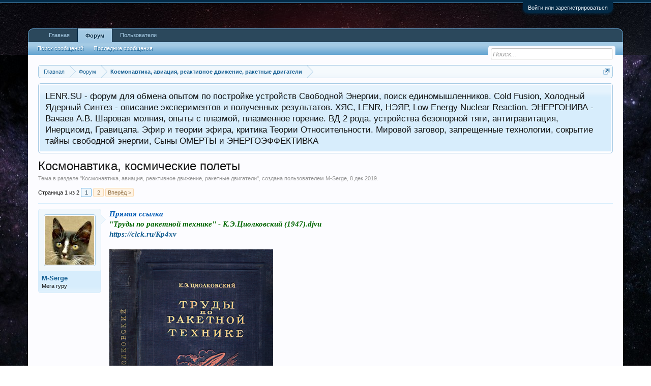

--- FILE ---
content_type: text/html; charset=UTF-8
request_url: https://lenr.su/forum/index.php?threads/kosmonavtika-kosmicheskie-polety.636/
body_size: 21970
content:
<!DOCTYPE html>
<html id="XenForo" lang="ru-RU" dir="LTR" class="Public NoJs LoggedOut NoSidebar  Responsive" xmlns:fb="http://www.facebook.com/2008/fbml">
<head>

	<meta charset="utf-8" />
	<meta http-equiv="X-UA-Compatible" content="IE=Edge,chrome=1" />
	
		<meta name="viewport" content="width=device-width, initial-scale=1" />
	
	
		<base href="https://lenr.su/forum/" />
		<script>
			var _b = document.getElementsByTagName('base')[0], _bH = "https://lenr.su/forum/";
			if (_b && _b.href != _bH) _b.href = _bH;
		</script>
	

	<title>Космонавтика, космические полеты | Форум LENR.SU  ХЯС, Энергонива, Свободная Энергия, БТГ, СЕ</title>
	
	<noscript><style>.JsOnly, .jsOnly { display: none !important; }</style></noscript>
	<link rel="stylesheet" href="css.php?css=xenforo,form,public&amp;style=1&amp;dir=LTR&amp;d=1766691828" />
	<link rel="stylesheet" href="css.php?css=attached_files,bb_code,likes_summary,login_bar,message,message_user_info,notices,panel_scroller,share_page,thread_view&amp;style=1&amp;dir=LTR&amp;d=1766691828" />
	
	

	
		<script src="js/jquery/jquery-1.11.0.min.js"></script>	
		
	<script src="js/xenforo/xenforo.js?_v=2a0c6d4e"></script>

	
	<link rel="apple-touch-icon" href="https://lenr.su/forum/styles/default/xenforo/logo.og.png" />
	<link rel="alternate" type="application/rss+xml" title="RSS-лента для Форум LENR.SU  ХЯС, Энергонива, Свободная Энергия, БТГ, СЕ" href="index.php?forums/-/index.rss" />
	
	<link rel="next" href="index.php?threads/kosmonavtika-kosmicheskie-polety.636/page-2" />
	<link rel="canonical" href="http://lenr.su/forum/index.php?threads/kosmonavtika-kosmicheskie-polety.636/" />
	<meta name="description" content="Прямая ссылка
 ''Труды по ракетной технике'' - К.Э.Циолковский (1947).djvu
https://clck.ru/Kp4xv

[ATTACH]" />	<meta property="og:site_name" content="Форум LENR.SU  ХЯС, Энергонива, Свободная Энергия, БТГ, СЕ" />
	<link rel="shortcut icon" type="image/x-icon" href="http://lenr.su/forum/favicon.ico">
	<meta property="og:image" content="https://lenr.su/forum/data/avatars/m/1/1094.jpg?1575590084" />
	<meta property="og:image" content="https://lenr.su/forum/styles/default/xenforo/logo.og.png" />
	<meta property="og:type" content="article" />
	<meta property="og:url" content="http://lenr.su/forum/index.php?threads/kosmonavtika-kosmicheskie-polety.636/" />
	<meta property="og:title" content="Космонавтика, космические полеты" />
	<meta property="og:description" content="Прямая ссылка
 ''Труды по ракетной технике'' - К.Э.Циолковский (1947).djvu
https://clck.ru/Kp4xv

[ATTACH]" />
	
	
	

</head>

<body class="node37 SelectQuotable">



	

<div id="loginBar">
	<div class="pageWidth">
		<div class="pageContent">	
			<h3 id="loginBarHandle">
				<label for="LoginControl"><a href="index.php?login/" class="concealed noOutline">Войти или зарегистрироваться</a></label>
			</h3>
			
			<span class="helper"></span>

			
		</div>
	</div>
</div>


<div id="headerMover">
	<div id="headerProxy"></div>

<div id="content" class="thread_view">
	<div class="pageWidth">
		<div class="pageContent">
			<!-- main content area -->
			
			
			
			
						
						
						
						
						<div class="breadBoxTop ">
							
							

<nav>
	
		
			
				
			
		
	

	<fieldset class="breadcrumb">
		<a href="index.php?misc/quick-navigation-menu&amp;selected=node-37" class="OverlayTrigger jumpMenuTrigger" data-cacheOverlay="true" title="Открыть быструю навигацию"><!--Перейти к...--></a>
			
		<div class="boardTitle"><strong>Форум LENR.SU  ХЯС, Энергонива, Свободная Энергия, БТГ, СЕ</strong></div>
		
		<span class="crumbs">
			
				<span class="crust homeCrumb" itemscope="itemscope" itemtype="http://data-vocabulary.org/Breadcrumb">
					<a href="http://lenr.su" class="crumb" rel="up" itemprop="url"><span itemprop="title">Главная</span></a>
					<span class="arrow"><span></span></span>
				</span>
			
			
			
				<span class="crust selectedTabCrumb" itemscope="itemscope" itemtype="http://data-vocabulary.org/Breadcrumb">
					<a href="https://lenr.su/forum/index.php" class="crumb" rel="up" itemprop="url"><span itemprop="title">Форум</span></a>
					<span class="arrow"><span>&gt;</span></span>
				</span>
			
			
			
				
					<span class="crust" itemscope="itemscope" itemtype="http://data-vocabulary.org/Breadcrumb">
						<a href="https://lenr.su/forum/index.php?forums/kosmonavtika-aviacija-reaktivnoe-dvizhenie-raketnye-dvigateli.37/" class="crumb" rel="up" itemprop="url"><span itemprop="title">Космонавтика, авиация, реактивное движение, ракетные двигатели</span></a>
						<span class="arrow"><span>&gt;</span></span>
					</span>
				
			
		</span>
	</fieldset>
</nav>
						</div>
						
						
						
					
						<!--[if lt IE 8]>
							<p class="importantMessage">Вы используете устаревший браузер. Этот и другие сайты могут отображаться в нём некорректно.<br />Необходимо обновить браузер или попробовать использовать <a href="https://www.google.com/chrome/browser/" target="_blank">другой</a>.</p>
						<![endif]-->

						
						





<div class="PanelScroller Notices" data-vertical="0" data-speed="400" data-interval="4000">
	<div class="scrollContainer">
		<div class="PanelContainer">
			<ol class="Panels">
				
					<li class="panel Notice DismissParent notice_1 narrow" data-notice="1">
	
	<div class="baseHtml noticeContent">LENR.SU - форум для обмена опытом по постройке устройств Свободной Энергии, поиск единомышленников. Cold Fusion, Холодный Ядерный Синтез - описание экспериментов и полученных результатов.  ХЯС, LENR, НЭЯР, Low Energy Nuclear Reaction.  ЭНЕРГОНИВА - Вачаев А.В.
Шаровая молния, опыты с плазмой, плазменное горение. 
ВД 2 рода, устройства безопорной тяги, антигравитация, Инерциоид, Гравицапа.
Эфир и теории эфира, критика Теории Относительности.
Мировой заговор, запрещенные технологии, сокрытие тайны свободной энергии, Сыны ОМЕРТЫ и ЭНЕРГОЭФФЕКТИВКА</div>
	
	
</li>
				
			</ol>
		</div>
	</div>
	
	
</div>



						
						
						
						
												
							<!-- h1 title, description -->
							<div class="titleBar">
								
								<h1>Космонавтика, космические полеты</h1>
								
								<p id="pageDescription" class="muted ">
	Тема в разделе "<a href="index.php?forums/kosmonavtika-aviacija-reaktivnoe-dvizhenie-raketnye-dvigateli.37/">Космонавтика, авиация, реактивное движение, ракетные двигатели</a>", создана пользователем <a href="index.php?members/m-serge.1094/" class="username" dir="auto">M-Serge</a>, <a href="index.php?threads/kosmonavtika-kosmicheskie-polety.636/"><span class="DateTime" title="8 дек 2019 в 16:52">8 дек 2019</span></a>.
</p>
							</div>
						
						
						
						
						
						<!-- main template -->
						



























	




<div class="pageNavLinkGroup">
	<div class="linkGroup SelectionCountContainer">
		
		
	</div>

	


<div class="PageNav"
	data-page="1"
	data-range="2"
	data-start="2"
	data-end="2"
	data-last="2"
	data-sentinel="{{sentinel}}"
	data-baseurl="index.php?threads/kosmonavtika-kosmicheskie-polety.636/page-{{sentinel}}">
	
	<span class="pageNavHeader">Страница 1 из 2</span>
	
	<nav>
		
		
		<a href="index.php?threads/kosmonavtika-kosmicheskie-polety.636/" class="currentPage " rel="start">1</a>
		
		
		
		
		
		
		
		<a href="index.php?threads/kosmonavtika-kosmicheskie-polety.636/page-2" class="">2</a>
		
		
			<a href="index.php?threads/kosmonavtika-kosmicheskie-polety.636/page-2" class="text">Вперёд &gt;</a>
			
		
	</nav>	
	
	
</div>

</div>





<form action="index.php?inline-mod/post/switch" method="post"
	class="InlineModForm section"
	data-cookieName="posts"
	data-controls="#InlineModControls"
	data-imodOptions="#ModerationSelect option">

	<ol class="messageList" id="messageList">
		
			
				


<li id="post-18672" class="message   " data-author="M-Serge">

	

<div class="messageUserInfo" itemscope="itemscope" itemtype="http://data-vocabulary.org/Person">	
<div class="messageUserBlock ">
	
		<div class="avatarHolder">
			<span class="helper"></span>
			<a href="index.php?members/m-serge.1094/" class="avatar Av1094m" data-avatarhtml="true"><img src="data/avatars/m/1/1094.jpg?1575590084" width="96" height="96" alt="M-Serge" /></a>
			
			<!-- slot: message_user_info_avatar -->
		</div>
	


	
		<h3 class="userText">
			<a href="index.php?members/m-serge.1094/" class="username" dir="auto" itemprop="name">M-Serge</a>
			<em class="userTitle" itemprop="title">Мега гуру</em>
			
			<!-- slot: message_user_info_text -->
		</h3>
	
		
	
		


	<span class="arrow"><span></span></span>
</div>
</div>

	<div class="messageInfo primaryContent">
		
		
		
		
		
		<div class="messageContent">		
			<article>
				<blockquote class="messageText SelectQuoteContainer ugc baseHtml">
					
					<span style="color: #0059b3"><b><i>Прямая ссылка</i></b><br />
<b><i> <span style="color: #006600">&#039;&#039;Труды по ракетной технике&#039;&#039; - К.Э.Циолковский (1947).djvu</span></i></b></span><br />
<span style="color: #0059b3"><b><i><a href="https://clck.ru/Kp4xv" target="_blank" class="externalLink" rel="nofollow">https://clck.ru/Kp4xv</a></i></b><br />
<br />
<b><i>

	<a href="https://lenr.su/forum/index.php?attachments/image-edit-png.2508/" target="_blank"><img src="data/attachments/2/2508-265dcf72df7d32ff8b71157a29efac18.jpg" alt="image-edit.png" class="bbCodeImage" /></a>
	
 </i></b></span>
					<div class="messageTextEndMarker">&nbsp;</div>
				</blockquote>
			</article>
			
			

<div class="attachedFiles">
	<h4 class="attachedFilesHeader">Вложения:</h4>
	<ul class="attachmentList SquareThumbs"
		data-thumb-height="100"
		data-thumb-selector="div.thumbnail > a">
		
			<li class="attachment" title="&#039;&#039;Труды по ракетной технике&#039;&#039; - К.Э.Циолковский (1947).pdf">
				<div class="boxModelFixer primaryContent">
					
					<div class="thumbnail">
						
							<a href="index.php?attachments/trudy-po-raketnoj-texnike-k-eh-ciolkovskij-1947-pdf.2509/" target="_blank" class="genericAttachment"></a>
						
					</div>
					
					<div class="attachmentInfo pairsJustified">
						<h6 class="filename"><a href="index.php?attachments/trudy-po-raketnoj-texnike-k-eh-ciolkovskij-1947-pdf.2509/" target="_blank">&#039;&#039;Труды по ракетной технике&#039;&#039; - К.Э.Циолковский (1947).pdf</a></h6>
						<dl><dt>Размер файла:</dt> <dd>79,8 МБ</dd></dl>
						<dl><dt>Просмотров:</dt> <dd>2</dd></dl>
					</div>
				</div>
			</li>
		
	</ul>
</div>


		</div>
		
		
		
		
		
			
				<div class="baseHtml signature messageText ugc"><aside><span style="font-size: 15px">В тихом омуте черти водятся ... мышей ловлю ... иногда</span></aside></div>
			
		
		
		
				
		<div class="messageMeta ToggleTriggerAnchor">
			
			<div class="privateControls">
				
				<span class="item muted">
					<span class="authorEnd"><a href="index.php?members/m-serge.1094/" class="username author" dir="auto">M-Serge</a>,</span>
					<a href="index.php?threads/kosmonavtika-kosmicheskie-polety.636/" title="Постоянная ссылка" class="datePermalink"><span class="DateTime" title="8 дек 2019 в 16:52">8 дек 2019</span></a>
				</span>
				
				
				
				
				
				
				
				
				
				
				
			</div>
			
			<div class="publicControls">
				<a href="index.php?threads/kosmonavtika-kosmicheskie-polety.636/" title="Постоянная ссылка" class="item muted postNumber hashPermalink OverlayTrigger" data-href="index.php?posts/18672/permalink">#1</a>
				
				
				
				
			</div>
		</div>
	
		
		<div id="likes-post-18672">
	
	<div class="likesSummary secondaryContent">
		<span class="LikeText">
			<a href="index.php?members/mexanik.5/" class="username" dir="auto">Механик</a> нравится это.
		</span>
	</div>
</div>
	</div>

	
	
	
	
</li>
			
		
			
				


<li id="post-28842" class="message   " data-author="M-Serge">

	

<div class="messageUserInfo" itemscope="itemscope" itemtype="http://data-vocabulary.org/Person">	
<div class="messageUserBlock ">
	
		<div class="avatarHolder">
			<span class="helper"></span>
			<a href="index.php?members/m-serge.1094/" class="avatar Av1094m" data-avatarhtml="true"><img src="data/avatars/m/1/1094.jpg?1575590084" width="96" height="96" alt="M-Serge" /></a>
			
			<!-- slot: message_user_info_avatar -->
		</div>
	


	
		<h3 class="userText">
			<a href="index.php?members/m-serge.1094/" class="username" dir="auto" itemprop="name">M-Serge</a>
			<em class="userTitle" itemprop="title">Мега гуру</em>
			
			<!-- slot: message_user_info_text -->
		</h3>
	
		
	
		


	<span class="arrow"><span></span></span>
</div>
</div>

	<div class="messageInfo primaryContent">
		
		
		
		
		
		<div class="messageContent">		
			<article>
				<blockquote class="messageText SelectQuoteContainer ugc baseHtml">
					
					Умеют делать красивую рекламу.<br />
<br />
<span style="text-decoration: underline"><span style="font-size: 18px"><b>The Sea Dragon launch</b></span></span><br />
<span style="font-size: 15px">26 дек. 2019 г.</span><br />
<iframe width="500" height="300" src="https://www.youtube.com/embed/SRMDcC0QvFQ?wmode=opaque" frameborder="0" allowfullscreen></iframe><br />
<br />
<iframe width="500" height="300" src="https://www.youtube.com/embed/hHG3Z0O9Xzo?wmode=opaque" frameborder="0" allowfullscreen></iframe>
					<div class="messageTextEndMarker">&nbsp;</div>
				</blockquote>
			</article>
			
			
		</div>
		
		
		
			<div class="editDate">
			
				Последнее редактирование: <span class="DateTime" title="27 сен 2020 в 20:02">27 сен 2020</span>
			
			</div>
		
		
		
			
				<div class="baseHtml signature messageText ugc"><aside><span style="font-size: 15px">В тихом омуте черти водятся ... мышей ловлю ... иногда</span></aside></div>
			
		
		
		
				
		<div class="messageMeta ToggleTriggerAnchor">
			
			<div class="privateControls">
				
				<span class="item muted">
					<span class="authorEnd"><a href="index.php?members/m-serge.1094/" class="username author" dir="auto">M-Serge</a>,</span>
					<a href="index.php?threads/kosmonavtika-kosmicheskie-polety.636/#post-28842" title="Постоянная ссылка" class="datePermalink"><span class="DateTime" title="27 сен 2020 в 19:53">27 сен 2020</span></a>
				</span>
				
				
				
				
				
				
				
				
				
				
				
			</div>
			
			<div class="publicControls">
				<a href="index.php?threads/kosmonavtika-kosmicheskie-polety.636/#post-28842" title="Постоянная ссылка" class="item muted postNumber hashPermalink OverlayTrigger" data-href="index.php?posts/28842/permalink">#2</a>
				
				
				
				
			</div>
		</div>
	
		
		<div id="likes-post-28842">
	
	<div class="likesSummary secondaryContent">
		<span class="LikeText">
			<a href="index.php?members/mexanik.5/" class="username" dir="auto">Механик</a> нравится это.
		</span>
	</div>
</div>
	</div>

	
	
	
	
</li>
			
		
			
				


<li id="post-29295" class="message   " data-author="M-Serge">

	

<div class="messageUserInfo" itemscope="itemscope" itemtype="http://data-vocabulary.org/Person">	
<div class="messageUserBlock ">
	
		<div class="avatarHolder">
			<span class="helper"></span>
			<a href="index.php?members/m-serge.1094/" class="avatar Av1094m" data-avatarhtml="true"><img src="data/avatars/m/1/1094.jpg?1575590084" width="96" height="96" alt="M-Serge" /></a>
			
			<!-- slot: message_user_info_avatar -->
		</div>
	


	
		<h3 class="userText">
			<a href="index.php?members/m-serge.1094/" class="username" dir="auto" itemprop="name">M-Serge</a>
			<em class="userTitle" itemprop="title">Мега гуру</em>
			
			<!-- slot: message_user_info_text -->
		</h3>
	
		
	
		


	<span class="arrow"><span></span></span>
</div>
</div>

	<div class="messageInfo primaryContent">
		
		
		
		
		
		<div class="messageContent">		
			<article>
				<blockquote class="messageText SelectQuoteContainer ugc baseHtml">
					
					<span style="color: #0059b3"><span style="text-decoration: underline"><b><span style="font-size: 18px"><a href="https://www.youtube.com/c/MetaBallStudios/videos" target="_blank" class="externalLink" rel="nofollow">https://www.youtube.com/c/MetaBallStudios/videos</a></span></b></span><br />
<br />
<span style="text-decoration: underline"><b><span style="font-size: 18px">ASTEROIDS Size Comparison</span></b></span></span><br />
<span style="font-size: 15px">15 февр. 2020 г.<br />
<iframe width="500" height="300" src="https://www.youtube.com/embed/bSkPNMjRRio?wmode=opaque" frameborder="0" allowfullscreen></iframe><br />
<br />
<span style="color: #336600"><span style="text-decoration: underline"><b>If COUNTRIES were PLANETS</b></span></span><br />
12 сент. 2020 г.<br />
<iframe width="500" height="300" src="https://www.youtube.com/embed/OG6FX4csMpc?wmode=opaque" frameborder="0" allowfullscreen></iframe><br />
<br />
<span style="color: #660000"><span style="text-decoration: underline"><span style="font-size: 18px"><b>MOONS Size Comparison</b></span></span></span></span><br />
<span style="font-size: 15px"><span style="font-size: 22px"><span style="font-size: 15px">18 июл. 2020 г.</span></span><br />
<iframe width="500" height="300" src="https://www.youtube.com/embed/ZhpcDI3pYl8?wmode=opaque" frameborder="0" allowfullscreen></iframe></span><br />
<br />
<span style="color: #00b300"><span style="text-decoration: underline"><span style="font-size: 18px"><b>SOLAR SYSTEM</b></span></span></span><br />
21 апр. 2017 г.<br />
<iframe width="500" height="300" src="https://www.youtube.com/embed/ampcQYXHkM4?wmode=opaque" frameborder="0" allowfullscreen></iframe><br />
<br />
<span style="font-size: 15px"><span style="color: #ff0000"><span style="text-decoration: underline"><span style="font-size: 18px"><b>STARS Dimensions</b></span></span></span></span><br />
<span style="font-size: 15px">6 окт. 2017 г.<br />
<iframe width="500" height="300" src="https://www.youtube.com/embed/kBkNhMfrxuk?wmode=opaque" frameborder="0" allowfullscreen></iframe><br />
<br />
<span style="color: #660066"><span style="text-decoration: underline"><span style="font-size: 18px"><b>Size of GALAXIES to scale</b></span></span></span></span><br />
<span style="font-size: 15px">26 янв. 2018 г.<br />
<iframe width="500" height="300" src="https://www.youtube.com/embed/sOnIwEyAWiQ?wmode=opaque" frameborder="0" allowfullscreen></iframe></span>
					<div class="messageTextEndMarker">&nbsp;</div>
				</blockquote>
			</article>
			
			
		</div>
		
		
		
			<div class="editDate">
			
				Последнее редактирование: <span class="DateTime" title="12 окт 2020 в 04:10">12 окт 2020</span>
			
			</div>
		
		
		
			
				<div class="baseHtml signature messageText ugc"><aside><span style="font-size: 15px">В тихом омуте черти водятся ... мышей ловлю ... иногда</span></aside></div>
			
		
		
		
				
		<div class="messageMeta ToggleTriggerAnchor">
			
			<div class="privateControls">
				
				<span class="item muted">
					<span class="authorEnd"><a href="index.php?members/m-serge.1094/" class="username author" dir="auto">M-Serge</a>,</span>
					<a href="index.php?threads/kosmonavtika-kosmicheskie-polety.636/#post-29295" title="Постоянная ссылка" class="datePermalink"><span class="DateTime" title="12 окт 2020 в 03:53">12 окт 2020</span></a>
				</span>
				
				
				
				
				
				
				
				
				
				
				
			</div>
			
			<div class="publicControls">
				<a href="index.php?threads/kosmonavtika-kosmicheskie-polety.636/#post-29295" title="Постоянная ссылка" class="item muted postNumber hashPermalink OverlayTrigger" data-href="index.php?posts/29295/permalink">#3</a>
				
				
				
				
			</div>
		</div>
	
		
		<div id="likes-post-29295"></div>
	</div>

	
	
	
	
</li>
			
		
			
				


<li id="post-29751" class="message   " data-author="M-Serge">

	

<div class="messageUserInfo" itemscope="itemscope" itemtype="http://data-vocabulary.org/Person">	
<div class="messageUserBlock ">
	
		<div class="avatarHolder">
			<span class="helper"></span>
			<a href="index.php?members/m-serge.1094/" class="avatar Av1094m" data-avatarhtml="true"><img src="data/avatars/m/1/1094.jpg?1575590084" width="96" height="96" alt="M-Serge" /></a>
			
			<!-- slot: message_user_info_avatar -->
		</div>
	


	
		<h3 class="userText">
			<a href="index.php?members/m-serge.1094/" class="username" dir="auto" itemprop="name">M-Serge</a>
			<em class="userTitle" itemprop="title">Мега гуру</em>
			
			<!-- slot: message_user_info_text -->
		</h3>
	
		
	
		


	<span class="arrow"><span></span></span>
</div>
</div>

	<div class="messageInfo primaryContent">
		
		
		
		
		
		<div class="messageContent">		
			<article>
				<blockquote class="messageText SelectQuoteContainer ugc baseHtml">
					
					<span style="font-size: 15px"><b><span style="color: #b30000"><span style="text-decoration: underline">Изготовление и эксплуатация германской баллистической ракеты ФАУ-2 </span></span></b><br />
<b> <span style="color: #660000">Vergeltungswaffe-2</span> </b>(Часть 1)<br />
15 апр. 2020 г<br />
<iframe width="500" height="300" src="https://www.youtube.com/embed/dKjyNP-9EHo?wmode=opaque" frameborder="0" allowfullscreen></iframe></span><br />
<br />
<span style="font-size: 15px"><b><span style="text-decoration: underline"><span style="color: #b30000">Изготовление и эксплуатация германской баллистической ракеты ФАУ-2 </span></span></b><br />
<b> <span style="color: #660000">Vergeltungswaffe-2</span> </b>(Часть 2)<br />
16 апр. 2020 г.<br />
<iframe width="500" height="300" src="https://www.youtube.com/embed/vw_DZ-AIaps?wmode=opaque" frameborder="0" allowfullscreen></iframe><br />
<br />
<span style="color: #0059b3"><i><b><span style="font-size: 18px"><a href="https://www.youtube.com/c/ОбитаемыйКосмос/videos" target="_blank" class="externalLink" rel="nofollow">https://www.youtube.com/c/ОбитаемыйКосмос/videos</a></span></b></i></span></span>
					<div class="messageTextEndMarker">&nbsp;</div>
				</blockquote>
			</article>
			
			
		</div>
		
		
		
		
		
			
				<div class="baseHtml signature messageText ugc"><aside><span style="font-size: 15px">В тихом омуте черти водятся ... мышей ловлю ... иногда</span></aside></div>
			
		
		
		
				
		<div class="messageMeta ToggleTriggerAnchor">
			
			<div class="privateControls">
				
				<span class="item muted">
					<span class="authorEnd"><a href="index.php?members/m-serge.1094/" class="username author" dir="auto">M-Serge</a>,</span>
					<a href="index.php?threads/kosmonavtika-kosmicheskie-polety.636/#post-29751" title="Постоянная ссылка" class="datePermalink"><span class="DateTime" title="21 окт 2020 в 21:27">21 окт 2020</span></a>
				</span>
				
				
				
				
				
				
				
				
				
				
				
			</div>
			
			<div class="publicControls">
				<a href="index.php?threads/kosmonavtika-kosmicheskie-polety.636/#post-29751" title="Постоянная ссылка" class="item muted postNumber hashPermalink OverlayTrigger" data-href="index.php?posts/29751/permalink">#4</a>
				
				
				
				
			</div>
		</div>
	
		
		<div id="likes-post-29751"></div>
	</div>

	
	
	
	
</li>
			
		
			
				


<li id="post-29762" class="message   " data-author="M-Serge">

	

<div class="messageUserInfo" itemscope="itemscope" itemtype="http://data-vocabulary.org/Person">	
<div class="messageUserBlock ">
	
		<div class="avatarHolder">
			<span class="helper"></span>
			<a href="index.php?members/m-serge.1094/" class="avatar Av1094m" data-avatarhtml="true"><img src="data/avatars/m/1/1094.jpg?1575590084" width="96" height="96" alt="M-Serge" /></a>
			
			<!-- slot: message_user_info_avatar -->
		</div>
	


	
		<h3 class="userText">
			<a href="index.php?members/m-serge.1094/" class="username" dir="auto" itemprop="name">M-Serge</a>
			<em class="userTitle" itemprop="title">Мега гуру</em>
			
			<!-- slot: message_user_info_text -->
		</h3>
	
		
	
		


	<span class="arrow"><span></span></span>
</div>
</div>

	<div class="messageInfo primaryContent">
		
		
		
		
		
		<div class="messageContent">		
			<article>
				<blockquote class="messageText SelectQuoteContainer ugc baseHtml">
					
					<span style="text-decoration: underline"><span style="color: #0059b3"><b><span style="font-size: 18px">Поездка Гагарина в Японию</span></b></span></span><span style="color: #0059b3"><span style="font-size: 18px"> <span style="color: #000000">(1962)</span></span></span><br />
<span style="font-size: 15px">28 нояб. 2019 г.</span><br />
<span style="font-size: 22px"><span style="font-size: 15px"><iframe width="500" height="300" src="https://www.youtube.com/embed/N6jns4Y2T8g?wmode=opaque" frameborder="0" allowfullscreen></iframe></span></span>
					<div class="messageTextEndMarker">&nbsp;</div>
				</blockquote>
			</article>
			
			
		</div>
		
		
		
		
		
			
				<div class="baseHtml signature messageText ugc"><aside><span style="font-size: 15px">В тихом омуте черти водятся ... мышей ловлю ... иногда</span></aside></div>
			
		
		
		
				
		<div class="messageMeta ToggleTriggerAnchor">
			
			<div class="privateControls">
				
				<span class="item muted">
					<span class="authorEnd"><a href="index.php?members/m-serge.1094/" class="username author" dir="auto">M-Serge</a>,</span>
					<a href="index.php?threads/kosmonavtika-kosmicheskie-polety.636/#post-29762" title="Постоянная ссылка" class="datePermalink"><span class="DateTime" title="22 окт 2020 в 03:20">22 окт 2020</span></a>
				</span>
				
				
				
				
				
				
				
				
				
				
				
			</div>
			
			<div class="publicControls">
				<a href="index.php?threads/kosmonavtika-kosmicheskie-polety.636/#post-29762" title="Постоянная ссылка" class="item muted postNumber hashPermalink OverlayTrigger" data-href="index.php?posts/29762/permalink">#5</a>
				
				
				
				
			</div>
		</div>
	
		
		<div id="likes-post-29762"></div>
	</div>

	
	
	
	
</li>
			
		
			
				


<li id="post-29825" class="message   " data-author="козлайский пипси">

	

<div class="messageUserInfo" itemscope="itemscope" itemtype="http://data-vocabulary.org/Person">	
<div class="messageUserBlock ">
	
		<div class="avatarHolder">
			<span class="helper"></span>
			<a href="index.php?members/kozlajskij-pipsi.259/" class="avatar Av259m" data-avatarhtml="true"><img src="data/avatars/m/0/259.jpg?1510906703" width="96" height="96" alt="козлайский пипси" /></a>
			
			<!-- slot: message_user_info_avatar -->
		</div>
	


	
		<h3 class="userText">
			<a href="index.php?members/kozlajskij-pipsi.259/" class="username" dir="auto" itemprop="name">козлайский пипси</a>
			<em class="userTitle" itemprop="title">Мега гуру</em>
			
			<!-- slot: message_user_info_text -->
		</h3>
	
		
	
		


	<span class="arrow"><span></span></span>
</div>
</div>

	<div class="messageInfo primaryContent">
		
		
		
		
		
		<div class="messageContent">		
			<article>
				<blockquote class="messageText SelectQuoteContainer ugc baseHtml">
					
					Где вы такое откапываете,обалдеть..<img src="styles/default/xenforo/clear.png" class="mceSmilieSprite mceSmilie9" alt=":eek:" title="Eek!    :eek:" /><br />
з.ы. четыре тонны спирта. за это убивать надо...<img src="styles/default/xenforo/clear.png" class="mceSmilieSprite mceSmilie1" alt=":)" title="Smile    :)" />
					<div class="messageTextEndMarker">&nbsp;</div>
				</blockquote>
			</article>
			
			
		</div>
		
		
		
		
		
		
		
				
		<div class="messageMeta ToggleTriggerAnchor">
			
			<div class="privateControls">
				
				<span class="item muted">
					<span class="authorEnd"><a href="index.php?members/kozlajskij-pipsi.259/" class="username author" dir="auto">козлайский пипси</a>,</span>
					<a href="index.php?threads/kosmonavtika-kosmicheskie-polety.636/#post-29825" title="Постоянная ссылка" class="datePermalink"><span class="DateTime" title="23 окт 2020 в 11:41">23 окт 2020</span></a>
				</span>
				
				
				
				
				
				
				
				
				
				
				
			</div>
			
			<div class="publicControls">
				<a href="index.php?threads/kosmonavtika-kosmicheskie-polety.636/#post-29825" title="Постоянная ссылка" class="item muted postNumber hashPermalink OverlayTrigger" data-href="index.php?posts/29825/permalink">#6</a>
				
				
				
				
			</div>
		</div>
	
		
		<div id="likes-post-29825"></div>
	</div>

	
	
	
	
</li>
			
		
			
				


<li id="post-30632" class="message   " data-author="M-Serge">

	

<div class="messageUserInfo" itemscope="itemscope" itemtype="http://data-vocabulary.org/Person">	
<div class="messageUserBlock ">
	
		<div class="avatarHolder">
			<span class="helper"></span>
			<a href="index.php?members/m-serge.1094/" class="avatar Av1094m" data-avatarhtml="true"><img src="data/avatars/m/1/1094.jpg?1575590084" width="96" height="96" alt="M-Serge" /></a>
			
			<!-- slot: message_user_info_avatar -->
		</div>
	


	
		<h3 class="userText">
			<a href="index.php?members/m-serge.1094/" class="username" dir="auto" itemprop="name">M-Serge</a>
			<em class="userTitle" itemprop="title">Мега гуру</em>
			
			<!-- slot: message_user_info_text -->
		</h3>
	
		
	
		


	<span class="arrow"><span></span></span>
</div>
</div>

	<div class="messageInfo primaryContent">
		
		
		
		
		
		<div class="messageContent">		
			<article>
				<blockquote class="messageText SelectQuoteContainer ugc baseHtml">
					
					<span style="color: #b30000"><span style="text-decoration: underline"><span style="font-size: 18px"><b>Шахтная позиция Р-<span style="font-family: 'Arial'">16</span>У УРВ РВСН</b></span></span></span><br />
30 янв. 2020 г.<br />
<iframe width="500" height="300" src="https://www.youtube.com/embed/XX_7wQK9VTY?wmode=opaque" frameborder="0" allowfullscreen></iframe><br />
<br />
<span style="font-size: 15px"><span style="color: #0059b3"><i><b><a href="https://www.youtube.com/c/СвятославДодже/videos" target="_blank" class="externalLink" rel="nofollow">https://www.youtube.com/c/СвятославДодже/videos</a></b></i></span></span>
					<div class="messageTextEndMarker">&nbsp;</div>
				</blockquote>
			</article>
			
			
		</div>
		
		
		
			<div class="editDate">
			
				Последнее редактирование: <span class="DateTime" title="5 ноя 2020 в 19:27">5 ноя 2020</span>
			
			</div>
		
		
		
			
				<div class="baseHtml signature messageText ugc"><aside><span style="font-size: 15px">В тихом омуте черти водятся ... мышей ловлю ... иногда</span></aside></div>
			
		
		
		
				
		<div class="messageMeta ToggleTriggerAnchor">
			
			<div class="privateControls">
				
				<span class="item muted">
					<span class="authorEnd"><a href="index.php?members/m-serge.1094/" class="username author" dir="auto">M-Serge</a>,</span>
					<a href="index.php?threads/kosmonavtika-kosmicheskie-polety.636/#post-30632" title="Постоянная ссылка" class="datePermalink"><span class="DateTime" title="5 ноя 2020 в 19:09">5 ноя 2020</span></a>
				</span>
				
				
				
				
				
				
				
				
				
				
				
			</div>
			
			<div class="publicControls">
				<a href="index.php?threads/kosmonavtika-kosmicheskie-polety.636/#post-30632" title="Постоянная ссылка" class="item muted postNumber hashPermalink OverlayTrigger" data-href="index.php?posts/30632/permalink">#7</a>
				
				
				
				
			</div>
		</div>
	
		
		<div id="likes-post-30632"></div>
	</div>

	
	
	
	
</li>
			
		
			
				


<li id="post-30634" class="message   " data-author="Механик">

	

<div class="messageUserInfo" itemscope="itemscope" itemtype="http://data-vocabulary.org/Person">	
<div class="messageUserBlock ">
	
		<div class="avatarHolder">
			<span class="helper"></span>
			<a href="index.php?members/mexanik.5/" class="avatar Av5m" data-avatarhtml="true"><img src="data/avatars/m/0/5.jpg?1490539665" width="96" height="96" alt="Механик" /></a>
			
			<!-- slot: message_user_info_avatar -->
		</div>
	


	
		<h3 class="userText">
			<a href="index.php?members/mexanik.5/" class="username" dir="auto" itemprop="name">Механик</a>
			<em class="userTitle" itemprop="title">Мега гуру</em>
			
			<!-- slot: message_user_info_text -->
		</h3>
	
		
	
		


	<span class="arrow"><span></span></span>
</div>
</div>

	<div class="messageInfo primaryContent">
		
		
		
		
		
		<div class="messageContent">		
			<article>
				<blockquote class="messageText SelectQuoteContainer ugc baseHtml">
					
					Как все начиналось<br />
<br />
Документальный цикл посвящен рассказу о наиболее драматических событиях истории космонавтики. Раскрывая секреты преодоления законов природы, ограничивающих возможность полета за пределы земной атмосферы, в документальном цикле также развенчиваются мифы, связанные с современным представлением истории космонавтики, называются забытые имена, анализируются проблемы, стоявшие перед конструкторами ракетной техники ХХ века. <br />
Фильм также приоткроет завесу тайны противостояния СССР, Германии и США в ракетно-космической «гонке». <br />
 Формат: историческая реконструкция <br />
Жанр: докудрама <br />
Год производства: 2011<br />
 Количество серий: 4 <br />
Режиссеры: Евгений Коваленко, Павел Тупик <br />
Сценарий: Антон Первушин Художник-постановщик: Александр Усольцев <br />
Оператор-постановщик: Евгений Музруков <br />
Продюсеры: Влад Ряшин, Константин Эрнст, Олег Вольнов, Валерий Бабич<br />
<br />
<iframe width="500" height="300" src="https://www.youtube.com/embed/Ywstp_CodR0?wmode=opaque" frameborder="0" allowfullscreen></iframe>
					<div class="messageTextEndMarker">&nbsp;</div>
				</blockquote>
			</article>
			
			
		</div>
		
		
		
		
		
			
				<div class="baseHtml signature messageText ugc"><aside>Вывожу БэТэХэ лохотроны на чистую воду!<br />
Сын ОМЕРТЫ, личный номер 15GHR4</aside></div>
			
		
		
		
				
		<div class="messageMeta ToggleTriggerAnchor">
			
			<div class="privateControls">
				
				<span class="item muted">
					<span class="authorEnd"><a href="index.php?members/mexanik.5/" class="username author" dir="auto">Механик</a>,</span>
					<a href="index.php?threads/kosmonavtika-kosmicheskie-polety.636/#post-30634" title="Постоянная ссылка" class="datePermalink"><span class="DateTime" title="5 ноя 2020 в 23:16">5 ноя 2020</span></a>
				</span>
				
				
				
				
				
				
				
				
				
				
				
			</div>
			
			<div class="publicControls">
				<a href="index.php?threads/kosmonavtika-kosmicheskie-polety.636/#post-30634" title="Постоянная ссылка" class="item muted postNumber hashPermalink OverlayTrigger" data-href="index.php?posts/30634/permalink">#8</a>
				
				
				
				
			</div>
		</div>
	
		
		<div id="likes-post-30634"></div>
	</div>

	
	
	
	
</li>
			
		
			
				


<li id="post-31449" class="message   " data-author="Механик">

	

<div class="messageUserInfo" itemscope="itemscope" itemtype="http://data-vocabulary.org/Person">	
<div class="messageUserBlock ">
	
		<div class="avatarHolder">
			<span class="helper"></span>
			<a href="index.php?members/mexanik.5/" class="avatar Av5m" data-avatarhtml="true"><img src="data/avatars/m/0/5.jpg?1490539665" width="96" height="96" alt="Механик" /></a>
			
			<!-- slot: message_user_info_avatar -->
		</div>
	


	
		<h3 class="userText">
			<a href="index.php?members/mexanik.5/" class="username" dir="auto" itemprop="name">Механик</a>
			<em class="userTitle" itemprop="title">Мега гуру</em>
			
			<!-- slot: message_user_info_text -->
		</h3>
	
		
	
		


	<span class="arrow"><span></span></span>
</div>
</div>

	<div class="messageInfo primaryContent">
		
		
		
		
		
		<div class="messageContent">		
			<article>
				<blockquote class="messageText SelectQuoteContainer ugc baseHtml">
					
					<span style="font-size: 22px"><b>В Роскосмосе опубликовали рассекреченные документы о разработке и запуске первого лунохода</b></span><br />
<br />
<iframe width="500" height="300" src="https://www.youtube.com/embed/ld2KAw_DEdI?wmode=opaque" frameborder="0" allowfullscreen></iframe>
					<div class="messageTextEndMarker">&nbsp;</div>
				</blockquote>
			</article>
			
			
		</div>
		
		
		
		
		
			
				<div class="baseHtml signature messageText ugc"><aside>Вывожу БэТэХэ лохотроны на чистую воду!<br />
Сын ОМЕРТЫ, личный номер 15GHR4</aside></div>
			
		
		
		
				
		<div class="messageMeta ToggleTriggerAnchor">
			
			<div class="privateControls">
				
				<span class="item muted">
					<span class="authorEnd"><a href="index.php?members/mexanik.5/" class="username author" dir="auto">Механик</a>,</span>
					<a href="index.php?threads/kosmonavtika-kosmicheskie-polety.636/#post-31449" title="Постоянная ссылка" class="datePermalink"><span class="DateTime" title="27 ноя 2020 в 00:47">27 ноя 2020</span></a>
				</span>
				
				
				
				
				
				
				
				
				
				
				
			</div>
			
			<div class="publicControls">
				<a href="index.php?threads/kosmonavtika-kosmicheskie-polety.636/#post-31449" title="Постоянная ссылка" class="item muted postNumber hashPermalink OverlayTrigger" data-href="index.php?posts/31449/permalink">#9</a>
				
				
				
				
			</div>
		</div>
	
		
		<div id="likes-post-31449"></div>
	</div>

	
	
	
	
</li>
			
		
			
				


<li id="post-36513" class="message   " data-author="M-Serge">

	

<div class="messageUserInfo" itemscope="itemscope" itemtype="http://data-vocabulary.org/Person">	
<div class="messageUserBlock ">
	
		<div class="avatarHolder">
			<span class="helper"></span>
			<a href="index.php?members/m-serge.1094/" class="avatar Av1094m" data-avatarhtml="true"><img src="data/avatars/m/1/1094.jpg?1575590084" width="96" height="96" alt="M-Serge" /></a>
			
			<!-- slot: message_user_info_avatar -->
		</div>
	


	
		<h3 class="userText">
			<a href="index.php?members/m-serge.1094/" class="username" dir="auto" itemprop="name">M-Serge</a>
			<em class="userTitle" itemprop="title">Мега гуру</em>
			
			<!-- slot: message_user_info_text -->
		</h3>
	
		
	
		


	<span class="arrow"><span></span></span>
</div>
</div>

	<div class="messageInfo primaryContent">
		
		
		
		
		
		<div class="messageContent">		
			<article>
				<blockquote class="messageText SelectQuoteContainer ugc baseHtml">
					
					<b><span style="text-decoration: underline"><span style="font-size: 18px"><span style="color: #0059b3">SpaceX Crew-2 docking</span></span></span></b><br />
<span style="font-size: 15px"><span style="color: rgb(0, 0, 0)">24 апр. 2021 г.</span></span><br />
<iframe width="500" height="300" src="https://www.youtube.com/embed/ieIJsvgoWaY?wmode=opaque" frameborder="0" allowfullscreen></iframe><br />
<br />
<span style="font-size: 15px"><span style="color: rgb(0, 0, 0)"><iframe width="500" height="300" src="https://www.youtube.com/embed/6LfbnwcwW08?wmode=opaque" frameborder="0" allowfullscreen></iframe></span></span><br />
<br />
<iframe width="500" height="300" src="https://www.youtube.com/embed/WeIVJyufJrE?wmode=opaque" frameborder="0" allowfullscreen></iframe><br />
<br />
<br />
<br />
<b><span style="color: rgb(0, 89, 179)"><span style="text-decoration: underline">SpaceX впервые в истории запустила людей в космос на бывших в употреблении ракете и корабле</span></span></b><br />
<br />


	<a href="https://lenr.su/forum/index.php?attachments/a1-jpg.8147/" target="_blank"><img src="data/attachments/8/8147-e9d97cbb2d93b334a829981cd2e5240c.jpg" alt="a1.jpg" class="bbCodeImage" /></a>
	
<br />
<br />
<br />
Как и ожидалось, SpaceX 23.04.2021 в 12:49 по московскому времени отправила с исторической площадки 39A Космического центра Кеннеди во Флориде к Международной космической станции очередной экипаж. Важной особенностью миссии стало применение впервые в истории использовавшихся прежде корабля и первой ступени.<br />
<br />
Ускоритель Falcon 9 <a href="https://twitter.com/SpaceX/status/1385534214662066178" target="_blank" class="externalLink" rel="nofollow">успешно приземлился</a> на беспилотную баржу «Конечно, я всё ещё люблю тебя» (Of Course I Still Love You). Это уже 80-е успешное возвращение первых ступеней орбитального класса SpaceX. Вторая ступень <a href="https://twitter.com/SpaceX/status/1385532050141106176" target="_blank" class="externalLink" rel="nofollow">тоже отделилась</a>, а корабль Crew Dragon Endeavour, как ожидается, состыкуется с МКС лишь 24 апреля, примерно 12:09 по московскому времени — в результате к орбитальной станции будут пристыкованы одновременно два корабля Crew Dragon.<br />
<br />
Crew Dragon Endeavour ранее применялся во время <a href="https://3dnews.ru/1012270" target="_blank" class="externalLink" rel="nofollow">испытательного пилотируемого полёта</a> Demo-2 в мае 2020 года, первого с американской земли почти за десятилетие: тогда он доставил к МКС двоих космонавтов — Боба Бенкена (Bob Behnken) и Дага Хёрли (Doug Hurley), которые недолго пробыли гостями орбитальной лаборатории.<br />
<br />
В этот раз в экипаж Crew-2 входят космонавты Шейн Кимбро (Shane Kimbrough) и Меган Макартур (Megan McArthur), а также специалист Акихико Хосидэ (Akihiko Hoshide) из Японского аэрокосмического агентства и француз Тома Песке (Thomas Pesquet) из Европейского космического агентства. Эта команда пробудет на орбите полгода. Долговременный экипаж Crew-1, отправленный в ноябре 2020 года, вернётся на Землю 28 апреля. Он состоит из четырёх космонавтов: Шэннон Уокер (Shannon Walker), Майкла Хопкинса (Michael Hopkins), Виктора Гловера (Victor Glover) и Соити Ногучи (Soichi Noguchi).<br />
<br />
Ускоритель Falcon 9, используемый в этой миссии — слегка закопчённая ракета, которая проходит в номенклатуре SpaceX как B1061 — использовалась прежде один раз, при запуске пилотируемой миссии Crew-1 в ноябре.<br />
<br />
SpaceX успешно реализует контракт с NASA стоимостью $2,6 млрд. Следуюшая пилотируемая миссия Crew-3 <a href="https://3dnews.ru/1036801" target="_blank" class="externalLink" rel="nofollow">запланирована на 23 октября</a>, а Crew-4 состоится уже в 2022 году. В декабре прошло года NASA <a href="https://www.nasa.gov/press-release/nasa-esa-choose-astronauts-for-spacex-crew-3-mission-to-space-station" target="_blank" class="externalLink" rel="nofollow">уже выбрала</a> трёх участников миссии SpaceX Crew-3 — это космонавты NASA командир Раджа Чари (Raja Chari) и пилот Том Маршберн (Tom Marshburn), а также специалист ESA Матиас Маурер (Matthias Maurer). Четвёртый член экипажа должен быть назван позже — возможно, это будет <a href="https://3dnews.ru/1034859" target="_blank" class="externalLink" rel="nofollow">российский космонавт Сергей Корсаков</a>.<br />
<br />


	<a href="https://lenr.su/forum/index.php?attachments/a2-jpg.8148/" target="_blank"><img src="data/attachments/8/8148-4351f7db9ddfd4adad1a5f9c557b8f44.jpg" alt="a2.jpg" class="bbCodeImage" /></a>
	
<br />
<br />
<br />
Космический корабль Crew Dragon 2 компании SpaceX пристыковался к МКС<br />
<br />
Компания SpaceX провела успешную стыковку пилотируемого космического корабля Crew Dragon 2 с МКС. На станцию доставлен экипаж из четырёх астронавтов. Важной особенностью миссии стало применение (впервые в истории) используемых повторно первой ступени и корабля.<br />
<br />
Корабль Crew Dragon 2 <a href="https://3dnews.ru/1038017" target="_blank" class="externalLink" rel="nofollow">отправился </a>к МКС 23 апреля. Предполагалось что он пристыкуется к станции в 12:09 по московскому времени. В экипаж вошли астронавты трёх космических агентств. Американское NASA представляют командир корабля Шейн Кимбро (Shane Kimbrough) и пилот Меган Макартур (Megan McArthur). Специалистами миссии выступают астронавт Европейского космического агентства (ЕКА) Томас Песке (Thomas Pesquet) и астронавт Японского агентства аэрокосмических исследований (JAXA) Акихико Хосидэ (Akihiko Hoshide).<br />
<br />
Команда проведёт на борту МКС полгода. Crew Dragon 2 должен вернуться на Землю осенью, не раньше 31 октября. Следующая пилотируемая миссия Crew-3 запланирована на 23 октября, а Crew-4 должна состояться уже в 2022 году.<br />
<br />
Часть экипажа миссии Crew-3 уже отобрана. Командиром станет астронавт NASA Раджа Чари (Raja Chari) и пилот Том Маршберн (Tom Marshburn), от ЕКА будет участвовать Матиас Маурер (Matthias Maurer). Четвёртый член экипажа будет назван позже — возможно им станет российский космонавт Сергей Корсаков.<br />
<br />


	<a href="https://lenr.su/forum/index.php?attachments/a3-jpg.8149/" target="_blank"><img src="data/attachments/8/8149-5331c1faabdbe5d5710388cd8668ec44.jpg" alt="a3.jpg" class="bbCodeImage" /></a>
					<div class="messageTextEndMarker">&nbsp;</div>
				</blockquote>
			</article>
			
			
		</div>
		
		
		
		
		
			
				<div class="baseHtml signature messageText ugc"><aside><span style="font-size: 15px">В тихом омуте черти водятся ... мышей ловлю ... иногда</span></aside></div>
			
		
		
		
				
		<div class="messageMeta ToggleTriggerAnchor">
			
			<div class="privateControls">
				
				<span class="item muted">
					<span class="authorEnd"><a href="index.php?members/m-serge.1094/" class="username author" dir="auto">M-Serge</a>,</span>
					<a href="index.php?threads/kosmonavtika-kosmicheskie-polety.636/#post-36513" title="Постоянная ссылка" class="datePermalink"><span class="DateTime" title="26 апр 2021 в 01:19">26 апр 2021</span></a>
				</span>
				
				
				
				
				
				
				
				
				
				
				
			</div>
			
			<div class="publicControls">
				<a href="index.php?threads/kosmonavtika-kosmicheskie-polety.636/#post-36513" title="Постоянная ссылка" class="item muted postNumber hashPermalink OverlayTrigger" data-href="index.php?posts/36513/permalink">#10</a>
				
				
				
				
			</div>
		</div>
	
		
		<div id="likes-post-36513"></div>
	</div>

	
	
	
	
</li>
			
		
			
				


<li id="post-36732" class="message   " data-author="M-Serge">

	

<div class="messageUserInfo" itemscope="itemscope" itemtype="http://data-vocabulary.org/Person">	
<div class="messageUserBlock ">
	
		<div class="avatarHolder">
			<span class="helper"></span>
			<a href="index.php?members/m-serge.1094/" class="avatar Av1094m" data-avatarhtml="true"><img src="data/avatars/m/1/1094.jpg?1575590084" width="96" height="96" alt="M-Serge" /></a>
			
			<!-- slot: message_user_info_avatar -->
		</div>
	


	
		<h3 class="userText">
			<a href="index.php?members/m-serge.1094/" class="username" dir="auto" itemprop="name">M-Serge</a>
			<em class="userTitle" itemprop="title">Мега гуру</em>
			
			<!-- slot: message_user_info_text -->
		</h3>
	
		
	
		


	<span class="arrow"><span></span></span>
</div>
</div>

	<div class="messageInfo primaryContent">
		
		
		
		
		
		<div class="messageContent">		
			<article>
				<blockquote class="messageText SelectQuoteContainer ugc baseHtml">
					
					<span style="font-size: 15px"><span style="color: #b30000"><b>Китайцы рулят в Космос</b></span><br />
<br />
<span style="color: #0059b3"><b><span style="text-decoration: underline">Long March-5B Y2 launches the Tianhe Core Module</span></b></span><br />
29 апр. 2021 г.<br />
<iframe width="500" height="300" src="https://www.youtube.com/embed/_7O0zG_nrQE?wmode=opaque" frameborder="0" allowfullscreen></iframe></span><br />
					<div class="messageTextEndMarker">&nbsp;</div>
				</blockquote>
			</article>
			
			
		</div>
		
		
		
		
		
			
				<div class="baseHtml signature messageText ugc"><aside><span style="font-size: 15px">В тихом омуте черти водятся ... мышей ловлю ... иногда</span></aside></div>
			
		
		
		
				
		<div class="messageMeta ToggleTriggerAnchor">
			
			<div class="privateControls">
				
				<span class="item muted">
					<span class="authorEnd"><a href="index.php?members/m-serge.1094/" class="username author" dir="auto">M-Serge</a>,</span>
					<a href="index.php?threads/kosmonavtika-kosmicheskie-polety.636/#post-36732" title="Постоянная ссылка" class="datePermalink"><span class="DateTime" title="30 апр 2021 в 12:46">30 апр 2021</span></a>
				</span>
				
				
				
				
				
				
				
				
				
				
				
			</div>
			
			<div class="publicControls">
				<a href="index.php?threads/kosmonavtika-kosmicheskie-polety.636/#post-36732" title="Постоянная ссылка" class="item muted postNumber hashPermalink OverlayTrigger" data-href="index.php?posts/36732/permalink">#11</a>
				
				
				
				
			</div>
		</div>
	
		
		<div id="likes-post-36732"></div>
	</div>

	
	
	
	
</li>
			
		
			
				


<li id="post-36897" class="message   " data-author="M-Serge">

	

<div class="messageUserInfo" itemscope="itemscope" itemtype="http://data-vocabulary.org/Person">	
<div class="messageUserBlock ">
	
		<div class="avatarHolder">
			<span class="helper"></span>
			<a href="index.php?members/m-serge.1094/" class="avatar Av1094m" data-avatarhtml="true"><img src="data/avatars/m/1/1094.jpg?1575590084" width="96" height="96" alt="M-Serge" /></a>
			
			<!-- slot: message_user_info_avatar -->
		</div>
	


	
		<h3 class="userText">
			<a href="index.php?members/m-serge.1094/" class="username" dir="auto" itemprop="name">M-Serge</a>
			<em class="userTitle" itemprop="title">Мега гуру</em>
			
			<!-- slot: message_user_info_text -->
		</h3>
	
		
	
		


	<span class="arrow"><span></span></span>
</div>
</div>

	<div class="messageInfo primaryContent">
		
		
		
		
		
		<div class="messageContent">		
			<article>
				<blockquote class="messageText SelectQuoteContainer ugc baseHtml">
					
					<b><span style="text-decoration: underline"><span style="font-size: 18px"><span style="color: #660000">Китай впервые успешно посадил космический аппарат на поверхность Марса</span></span></span></b><br />
<br />
15 мая 2021<br />
<b><br />
Аппарат «Тяньвэнь-1» совершил посадку в заранее выбранном районе равнины Утопия. Об успехе <a href="http://www.xinhuanet.com/english/2021-05/15/c_139946918.htm" target="_blank" class="externalLink" rel="nofollow">сообщило</a> Китайское национальное космическое управление (CNSA), пишет <a href="https://tjournal.ru/news/382114-kitay-vpervye-uspeshno-posadil-kosmicheskiy-apparat-na-poverhnost-marsa" target="_blank" class="externalLink" rel="nofollow">TJournal</a>.</b><br />
<br />
«Тяньвэнь-1» состоит из орбитального аппарата, посадочного модуля и марсохода «Чжучжун», названного в честь китайского бога огня.<br />
В ближайшее время он должен развернуть работу на поверхности Марса и начать исследование планеты.<br />
Команда аппарата пока не показала реальных снимков, но поделилась роликом-симуляцией посадки.<br />
<br />
Китай запустил свой первый зонд по исследованию Марса 23 июля 2020 года.<br />
Он вышел на опорную орбиту Марса 24 февраля 2021 года и с тех пор готовился к посадке, присылая снимки с орбиты.<br />
Главная цель миссии — изучить почву и атмосферу планеты, сделать снимки, создать карты, изучить состав камней и грунта, а также найти воду или признаки существования жизни в прошлом.<br />
<br />
Китай — третья страна, которой удалось совершить посадку на Марсе.<br />
Американцы запустили свои первые аппараты Viking-1 и Viking-2 в 1976 году.<br />
А советский аппарат «Марс‑3» совершил посадку на поверхность Марса 2 декабря 1971 года, однако связь с ним потерялась уже через 20 секунд.<br />
<br />
<iframe width="500" height="300" src="https://www.youtube.com/embed/_g1ulsugHuM?wmode=opaque" frameborder="0" allowfullscreen></iframe>
					<div class="messageTextEndMarker">&nbsp;</div>
				</blockquote>
			</article>
			
			
		</div>
		
		
		
		
		
			
				<div class="baseHtml signature messageText ugc"><aside><span style="font-size: 15px">В тихом омуте черти водятся ... мышей ловлю ... иногда</span></aside></div>
			
		
		
		
				
		<div class="messageMeta ToggleTriggerAnchor">
			
			<div class="privateControls">
				
				<span class="item muted">
					<span class="authorEnd"><a href="index.php?members/m-serge.1094/" class="username author" dir="auto">M-Serge</a>,</span>
					<a href="index.php?threads/kosmonavtika-kosmicheskie-polety.636/#post-36897" title="Постоянная ссылка" class="datePermalink"><span class="DateTime" title="15 май 2021 в 12:01">15 май 2021</span></a>
				</span>
				
				
				
				
				
				
				
				
				
				
				
			</div>
			
			<div class="publicControls">
				<a href="index.php?threads/kosmonavtika-kosmicheskie-polety.636/#post-36897" title="Постоянная ссылка" class="item muted postNumber hashPermalink OverlayTrigger" data-href="index.php?posts/36897/permalink">#12</a>
				
				
				
				
			</div>
		</div>
	
		
		<div id="likes-post-36897"></div>
	</div>

	
	
	
	
</li>
			
		
			
				


<li id="post-37367" class="message   " data-author="M-Serge">

	

<div class="messageUserInfo" itemscope="itemscope" itemtype="http://data-vocabulary.org/Person">	
<div class="messageUserBlock ">
	
		<div class="avatarHolder">
			<span class="helper"></span>
			<a href="index.php?members/m-serge.1094/" class="avatar Av1094m" data-avatarhtml="true"><img src="data/avatars/m/1/1094.jpg?1575590084" width="96" height="96" alt="M-Serge" /></a>
			
			<!-- slot: message_user_info_avatar -->
		</div>
	


	
		<h3 class="userText">
			<a href="index.php?members/m-serge.1094/" class="username" dir="auto" itemprop="name">M-Serge</a>
			<em class="userTitle" itemprop="title">Мега гуру</em>
			
			<!-- slot: message_user_info_text -->
		</h3>
	
		
	
		


	<span class="arrow"><span></span></span>
</div>
</div>

	<div class="messageInfo primaryContent">
		
		
		
		
		
		<div class="messageContent">		
			<article>
				<blockquote class="messageText SelectQuoteContainer ugc baseHtml">
					
					<span style="font-size: 15px"><span style="color: #0059b3"><b><span style="text-decoration: underline">China launches crew to new space station</span></b></span><br />
17 июн. 2021 г.<br />
<iframe width="500" height="300" src="https://www.youtube.com/embed/-jn18hkOvu8?wmode=opaque" frameborder="0" allowfullscreen></iframe><br />
<br />
<span style="color: #b30000"><b><span style="text-decoration: underline">Шэньчжоу-12</span></b></span><br />
<span style="color: #0059b3"><b><span style="text-decoration: underline">успешно пристыковался к китайской орбитальной станции</span></b></span><br />
<span style="color: #b30000"><b><span style="text-decoration: underline">Тяньхэ</span></b></span><br />
17 июн. 2021 г.</span><br />
<b><span style="font-size: 15px"><iframe width="500" height="300" src="https://www.youtube.com/embed/ojHnsvtsOy4?wmode=opaque" frameborder="0" allowfullscreen></iframe></span><br />
</b>
					<div class="messageTextEndMarker">&nbsp;</div>
				</blockquote>
			</article>
			
			
		</div>
		
		
		
		
		
			
				<div class="baseHtml signature messageText ugc"><aside><span style="font-size: 15px">В тихом омуте черти водятся ... мышей ловлю ... иногда</span></aside></div>
			
		
		
		
				
		<div class="messageMeta ToggleTriggerAnchor">
			
			<div class="privateControls">
				
				<span class="item muted">
					<span class="authorEnd"><a href="index.php?members/m-serge.1094/" class="username author" dir="auto">M-Serge</a>,</span>
					<a href="index.php?threads/kosmonavtika-kosmicheskie-polety.636/#post-37367" title="Постоянная ссылка" class="datePermalink"><span class="DateTime" title="18 июн 2021 в 12:37">18 июн 2021</span></a>
				</span>
				
				
				
				
				
				
				
				
				
				
				
			</div>
			
			<div class="publicControls">
				<a href="index.php?threads/kosmonavtika-kosmicheskie-polety.636/#post-37367" title="Постоянная ссылка" class="item muted postNumber hashPermalink OverlayTrigger" data-href="index.php?posts/37367/permalink">#13</a>
				
				
				
				
			</div>
		</div>
	
		
		<div id="likes-post-37367"></div>
	</div>

	
	
	
	
</li>
			
		
			
				


<li id="post-37368" class="message   " data-author="M-Serge">

	

<div class="messageUserInfo" itemscope="itemscope" itemtype="http://data-vocabulary.org/Person">	
<div class="messageUserBlock ">
	
		<div class="avatarHolder">
			<span class="helper"></span>
			<a href="index.php?members/m-serge.1094/" class="avatar Av1094m" data-avatarhtml="true"><img src="data/avatars/m/1/1094.jpg?1575590084" width="96" height="96" alt="M-Serge" /></a>
			
			<!-- slot: message_user_info_avatar -->
		</div>
	


	
		<h3 class="userText">
			<a href="index.php?members/m-serge.1094/" class="username" dir="auto" itemprop="name">M-Serge</a>
			<em class="userTitle" itemprop="title">Мега гуру</em>
			
			<!-- slot: message_user_info_text -->
		</h3>
	
		
	
		


	<span class="arrow"><span></span></span>
</div>
</div>

	<div class="messageInfo primaryContent">
		
		
		
		
		
		<div class="messageContent">		
			<article>
				<blockquote class="messageText SelectQuoteContainer ugc baseHtml">
					
					<span style="font-size: 15px"><span style="text-decoration: underline"><span style="color: #b30000"><b>Falcon <span style="font-family: 'Arial'">9</span></b></span><b><span style="color: rgb(0, 89, 179)"> launches </span></b><span style="color: #0059b3">GPS III SV05</span><b><span style="color: #0059b3"> and </span><span style="color: #b30000">Falcon <span style="font-family: 'Arial'">9</span></span><span style="color: #0059b3"> first stage landing</span></b></span><br />
17 июн. 2021 г.<br />
<iframe width="500" height="300" src="https://www.youtube.com/embed/ILAO-p1Oq4U?wmode=opaque" frameborder="0" allowfullscreen></iframe><br />
<br />
<span style="text-decoration: underline"><b>Трансляция пуска </b><span style="color: #b30000"><b>Falcon <span style="font-family: 'Arial'">9</span></b></span> (<span style="color: #003366">GPS III SV05</span>)</span><br />
17 июн. 2021 г.<br />
<iframe width="500" height="300" src="https://www.youtube.com/embed/ASNoXNxdAIo?wmode=opaque" frameborder="0" allowfullscreen></iframe></span>
					<div class="messageTextEndMarker">&nbsp;</div>
				</blockquote>
			</article>
			
			
		</div>
		
		
		
		
		
			
				<div class="baseHtml signature messageText ugc"><aside><span style="font-size: 15px">В тихом омуте черти водятся ... мышей ловлю ... иногда</span></aside></div>
			
		
		
		
				
		<div class="messageMeta ToggleTriggerAnchor">
			
			<div class="privateControls">
				
				<span class="item muted">
					<span class="authorEnd"><a href="index.php?members/m-serge.1094/" class="username author" dir="auto">M-Serge</a>,</span>
					<a href="index.php?threads/kosmonavtika-kosmicheskie-polety.636/#post-37368" title="Постоянная ссылка" class="datePermalink"><span class="DateTime" title="18 июн 2021 в 12:45">18 июн 2021</span></a>
				</span>
				
				
				
				
				
				
				
				
				
				
				
			</div>
			
			<div class="publicControls">
				<a href="index.php?threads/kosmonavtika-kosmicheskie-polety.636/#post-37368" title="Постоянная ссылка" class="item muted postNumber hashPermalink OverlayTrigger" data-href="index.php?posts/37368/permalink">#14</a>
				
				
				
				
			</div>
		</div>
	
		
		<div id="likes-post-37368"></div>
	</div>

	
	
	
	
</li>
			
		
			
				


<li id="post-37526" class="message   " data-author="M-Serge">

	

<div class="messageUserInfo" itemscope="itemscope" itemtype="http://data-vocabulary.org/Person">	
<div class="messageUserBlock ">
	
		<div class="avatarHolder">
			<span class="helper"></span>
			<a href="index.php?members/m-serge.1094/" class="avatar Av1094m" data-avatarhtml="true"><img src="data/avatars/m/1/1094.jpg?1575590084" width="96" height="96" alt="M-Serge" /></a>
			
			<!-- slot: message_user_info_avatar -->
		</div>
	


	
		<h3 class="userText">
			<a href="index.php?members/m-serge.1094/" class="username" dir="auto" itemprop="name">M-Serge</a>
			<em class="userTitle" itemprop="title">Мега гуру</em>
			
			<!-- slot: message_user_info_text -->
		</h3>
	
		
	
		


	<span class="arrow"><span></span></span>
</div>
</div>

	<div class="messageInfo primaryContent">
		
		
		
		
		
		<div class="messageContent">		
			<article>
				<blockquote class="messageText SelectQuoteContainer ugc baseHtml">
					
					<span style="font-size: 15px">Хроника<br />
<b><span style="text-decoration: underline">NASA APOLLO PROGRAM</span></b><br />
<b><span style="text-decoration: underline">SPD-<span style="font-family: 'Arial'">143</span> SPACE SUIT MOBILITY TEST</span></b><br />
<b><span style="text-decoration: underline">FILM EARLY SPACESUIT PROTOTYPE XD<span style="font-family: 'Arial'">31394</span></span></b><br />
28 июн. 2021 г.<br />
<iframe width="500" height="300" src="https://www.youtube.com/embed/MmiPnXl1Pco?wmode=opaque" frameborder="0" allowfullscreen></iframe></span>
					<div class="messageTextEndMarker">&nbsp;</div>
				</blockquote>
			</article>
			
			
		</div>
		
		
		
		
		
			
				<div class="baseHtml signature messageText ugc"><aside><span style="font-size: 15px">В тихом омуте черти водятся ... мышей ловлю ... иногда</span></aside></div>
			
		
		
		
				
		<div class="messageMeta ToggleTriggerAnchor">
			
			<div class="privateControls">
				
				<span class="item muted">
					<span class="authorEnd"><a href="index.php?members/m-serge.1094/" class="username author" dir="auto">M-Serge</a>,</span>
					<a href="index.php?threads/kosmonavtika-kosmicheskie-polety.636/#post-37526" title="Постоянная ссылка" class="datePermalink"><span class="DateTime" title="29 июн 2021 в 16:43">29 июн 2021</span></a>
				</span>
				
				
				
				
				
				
				
				
				
				
				
			</div>
			
			<div class="publicControls">
				<a href="index.php?threads/kosmonavtika-kosmicheskie-polety.636/#post-37526" title="Постоянная ссылка" class="item muted postNumber hashPermalink OverlayTrigger" data-href="index.php?posts/37526/permalink">#15</a>
				
				
				
				
			</div>
		</div>
	
		
		<div id="likes-post-37526"></div>
	</div>

	
	
	
	
</li>
			
		
			
				


<li id="post-37756" class="message   " data-author="M-Serge">

	

<div class="messageUserInfo" itemscope="itemscope" itemtype="http://data-vocabulary.org/Person">	
<div class="messageUserBlock ">
	
		<div class="avatarHolder">
			<span class="helper"></span>
			<a href="index.php?members/m-serge.1094/" class="avatar Av1094m" data-avatarhtml="true"><img src="data/avatars/m/1/1094.jpg?1575590084" width="96" height="96" alt="M-Serge" /></a>
			
			<!-- slot: message_user_info_avatar -->
		</div>
	


	
		<h3 class="userText">
			<a href="index.php?members/m-serge.1094/" class="username" dir="auto" itemprop="name">M-Serge</a>
			<em class="userTitle" itemprop="title">Мега гуру</em>
			
			<!-- slot: message_user_info_text -->
		</h3>
	
		
	
		


	<span class="arrow"><span></span></span>
</div>
</div>

	<div class="messageInfo primaryContent">
		
		
		
		
		
		<div class="messageContent">		
			<article>
				<blockquote class="messageText SelectQuoteContainer ugc baseHtml">
					
					<span style="font-size: 15px"><span style="color: #660000"><b><span style="text-decoration: underline">Трансляция полёта Джеффа Безоса в космос!</span></b></span><br />
<span style="text-decoration: underline"><span style="color: #b30000"><b>Туристический полёт New Shepard</b></span> (<span style="color: #ff0000"><b>Blue Origin NS-16</b></span>)</span><br />
20 июл. 2021 г.<br />
<iframe width="500" height="300" src="https://www.youtube.com/embed/V9_E0FMoL_k?wmode=opaque" frameborder="0" allowfullscreen></iframe><br />
<br />
<iframe width="500" height="300" src="https://www.youtube.com/embed/Ph2v3w3Z0fA?wmode=opaque" frameborder="0" allowfullscreen></iframe></span><br />
<span style="font-size: 22px"><br />
<br />
</span>
					<div class="messageTextEndMarker">&nbsp;</div>
				</blockquote>
			</article>
			
			
		</div>
		
		
		
		
		
			
				<div class="baseHtml signature messageText ugc"><aside><span style="font-size: 15px">В тихом омуте черти водятся ... мышей ловлю ... иногда</span></aside></div>
			
		
		
		
				
		<div class="messageMeta ToggleTriggerAnchor">
			
			<div class="privateControls">
				
				<span class="item muted">
					<span class="authorEnd"><a href="index.php?members/m-serge.1094/" class="username author" dir="auto">M-Serge</a>,</span>
					<a href="index.php?threads/kosmonavtika-kosmicheskie-polety.636/#post-37756" title="Постоянная ссылка" class="datePermalink"><span class="DateTime" title="20 июл 2021 в 17:22">20 июл 2021</span></a>
				</span>
				
				
				
				
				
				
				
				
				
				
				
			</div>
			
			<div class="publicControls">
				<a href="index.php?threads/kosmonavtika-kosmicheskie-polety.636/#post-37756" title="Постоянная ссылка" class="item muted postNumber hashPermalink OverlayTrigger" data-href="index.php?posts/37756/permalink">#16</a>
				
				
				
				
			</div>
		</div>
	
		
		<div id="likes-post-37756"></div>
	</div>

	
	
	
	
</li>
			
		
			
				


<li id="post-37793" class="message   " data-author="M-Serge">

	

<div class="messageUserInfo" itemscope="itemscope" itemtype="http://data-vocabulary.org/Person">	
<div class="messageUserBlock ">
	
		<div class="avatarHolder">
			<span class="helper"></span>
			<a href="index.php?members/m-serge.1094/" class="avatar Av1094m" data-avatarhtml="true"><img src="data/avatars/m/1/1094.jpg?1575590084" width="96" height="96" alt="M-Serge" /></a>
			
			<!-- slot: message_user_info_avatar -->
		</div>
	


	
		<h3 class="userText">
			<a href="index.php?members/m-serge.1094/" class="username" dir="auto" itemprop="name">M-Serge</a>
			<em class="userTitle" itemprop="title">Мега гуру</em>
			
			<!-- slot: message_user_info_text -->
		</h3>
	
		
	
		


	<span class="arrow"><span></span></span>
</div>
</div>

	<div class="messageInfo primaryContent">
		
		
		
		
		
		<div class="messageContent">		
			<article>
				<blockquote class="messageText SelectQuoteContainer ugc baseHtml">
					
					<span style="font-size: 15px">«<b><span style="text-decoration: underline"><span style="color: #0059b3">Мечты о космосе фантастика и реальность</span></span></b>»<br />
21 июл. 2021 г.<br />
<iframe width="500" height="300" src="https://www.youtube.com/embed/aDTtylZqxxs?wmode=opaque" frameborder="0" allowfullscreen></iframe></span><br />
					<div class="messageTextEndMarker">&nbsp;</div>
				</blockquote>
			</article>
			
			
		</div>
		
		
		
		
		
			
				<div class="baseHtml signature messageText ugc"><aside><span style="font-size: 15px">В тихом омуте черти водятся ... мышей ловлю ... иногда</span></aside></div>
			
		
		
		
				
		<div class="messageMeta ToggleTriggerAnchor">
			
			<div class="privateControls">
				
				<span class="item muted">
					<span class="authorEnd"><a href="index.php?members/m-serge.1094/" class="username author" dir="auto">M-Serge</a>,</span>
					<a href="index.php?threads/kosmonavtika-kosmicheskie-polety.636/#post-37793" title="Постоянная ссылка" class="datePermalink"><span class="DateTime" title="21 июл 2021 в 22:47">21 июл 2021</span></a>
				</span>
				
				
				
				
				
				
				
				
				
				
				
			</div>
			
			<div class="publicControls">
				<a href="index.php?threads/kosmonavtika-kosmicheskie-polety.636/#post-37793" title="Постоянная ссылка" class="item muted postNumber hashPermalink OverlayTrigger" data-href="index.php?posts/37793/permalink">#17</a>
				
				
				
				
			</div>
		</div>
	
		
		<div id="likes-post-37793"></div>
	</div>

	
	
	
	
</li>
			
		
			
				


<li id="post-37818" class="message   " data-author="M-Serge">

	

<div class="messageUserInfo" itemscope="itemscope" itemtype="http://data-vocabulary.org/Person">	
<div class="messageUserBlock ">
	
		<div class="avatarHolder">
			<span class="helper"></span>
			<a href="index.php?members/m-serge.1094/" class="avatar Av1094m" data-avatarhtml="true"><img src="data/avatars/m/1/1094.jpg?1575590084" width="96" height="96" alt="M-Serge" /></a>
			
			<!-- slot: message_user_info_avatar -->
		</div>
	


	
		<h3 class="userText">
			<a href="index.php?members/m-serge.1094/" class="username" dir="auto" itemprop="name">M-Serge</a>
			<em class="userTitle" itemprop="title">Мега гуру</em>
			
			<!-- slot: message_user_info_text -->
		</h3>
	
		
	
		


	<span class="arrow"><span></span></span>
</div>
</div>

	<div class="messageInfo primaryContent">
		
		
		
		
		
		<div class="messageContent">		
			<article>
				<blockquote class="messageText SelectQuoteContainer ugc baseHtml">
					
					22.07.2021 г.<br />
<iframe width="500" height="300" src="https://www.youtube.com/embed/sZdV617DcJY?wmode=opaque" frameborder="0" allowfullscreen></iframe>
					<div class="messageTextEndMarker">&nbsp;</div>
				</blockquote>
			</article>
			
			
		</div>
		
		
		
		
		
			
				<div class="baseHtml signature messageText ugc"><aside><span style="font-size: 15px">В тихом омуте черти водятся ... мышей ловлю ... иногда</span></aside></div>
			
		
		
		
				
		<div class="messageMeta ToggleTriggerAnchor">
			
			<div class="privateControls">
				
				<span class="item muted">
					<span class="authorEnd"><a href="index.php?members/m-serge.1094/" class="username author" dir="auto">M-Serge</a>,</span>
					<a href="index.php?threads/kosmonavtika-kosmicheskie-polety.636/#post-37818" title="Постоянная ссылка" class="datePermalink"><span class="DateTime" title="22 июл 2021 в 01:22">22 июл 2021</span></a>
				</span>
				
				
				
				
				
				
				
				
				
				
				
			</div>
			
			<div class="publicControls">
				<a href="index.php?threads/kosmonavtika-kosmicheskie-polety.636/#post-37818" title="Постоянная ссылка" class="item muted postNumber hashPermalink OverlayTrigger" data-href="index.php?posts/37818/permalink">#18</a>
				
				
				
				
			</div>
		</div>
	
		
		<div id="likes-post-37818"></div>
	</div>

	
	
	
	
</li>
			
		
			
				


<li id="post-37931" class="message   " data-author="M-Serge">

	

<div class="messageUserInfo" itemscope="itemscope" itemtype="http://data-vocabulary.org/Person">	
<div class="messageUserBlock ">
	
		<div class="avatarHolder">
			<span class="helper"></span>
			<a href="index.php?members/m-serge.1094/" class="avatar Av1094m" data-avatarhtml="true"><img src="data/avatars/m/1/1094.jpg?1575590084" width="96" height="96" alt="M-Serge" /></a>
			
			<!-- slot: message_user_info_avatar -->
		</div>
	


	
		<h3 class="userText">
			<a href="index.php?members/m-serge.1094/" class="username" dir="auto" itemprop="name">M-Serge</a>
			<em class="userTitle" itemprop="title">Мега гуру</em>
			
			<!-- slot: message_user_info_text -->
		</h3>
	
		
	
		


	<span class="arrow"><span></span></span>
</div>
</div>

	<div class="messageInfo primaryContent">
		
		
		
		
		
		<div class="messageContent">		
			<article>
				<blockquote class="messageText SelectQuoteContainer ugc baseHtml">
					
					<a href="https://lenr.su/forum/index.php?attachments/a1-jpg.8528/" target="_blank"><img src="data/attachments/8/8528-9a1be2c179ff54ccb82ca8e3752a2041.jpg" alt="a1.jpg" class="bbCodeImage" /></a>
	
 <br />
<br />


	<a href="https://lenr.su/forum/index.php?attachments/a2-jpg.8529/" target="_blank"><img src="data/attachments/8/8529-d19ac10df43123b3350263b4f10202fc.jpg" alt="a2.jpg" class="bbCodeImage" /></a>
	
 <br />
26 июл. 2021 г.<br />
<b><i><span style="color: #0059b3"><a href="https://twitter.com/SpaceX/status/1419738163988205575" target="_blank" class="externalLink" rel="nofollow">https://twitter.com/SpaceX/status/1419738163988205575</a></span></i></b><br />
<br />
Американская SpaceX завершила постройку сотого ракетного двигателя Raptor, сообщает космическая компания в Twitter.<br />
<br />
«Производство сотого двигателя Raptor завершено», — говорится в твите.<br />
<br />
В феврале 2019 года глава SpaceX Илон Маск показал результаты тестирования двигателя Raptor, заявив, что по уровню давления в камере сгорания данный силовой агрегат превзошел российский ракетный двигатель РД-180.<br />
<br />
На это главный конструктор Научно-производственного объединения (НПО) «Энергомаш» Петр Левочкин отметил, что для метановых двигателей, к которым относится Raptor, «такой уровень давления в камере сгорания не является чем-то выдающимся».<br />
<br />
В марте 2018 года Маск заявил, что Raptor получит самую большую тяговооруженность (отношение развиваемой двигателем тяги к его весу) среди всех двигателей, когда-либо действовавших в мире.<br />
<br />
Многоразовые двигатели Raptor должна получить создаваемая SpaceX лунно-марсианская транспортная система Starship. В настоящее время Россия не имеет действующих ракетных двигателей, работающих на метане.
					<div class="messageTextEndMarker">&nbsp;</div>
				</blockquote>
			</article>
			
			
		</div>
		
		
		
		
		
			
				<div class="baseHtml signature messageText ugc"><aside><span style="font-size: 15px">В тихом омуте черти водятся ... мышей ловлю ... иногда</span></aside></div>
			
		
		
		
				
		<div class="messageMeta ToggleTriggerAnchor">
			
			<div class="privateControls">
				
				<span class="item muted">
					<span class="authorEnd"><a href="index.php?members/m-serge.1094/" class="username author" dir="auto">M-Serge</a>,</span>
					<a href="index.php?threads/kosmonavtika-kosmicheskie-polety.636/#post-37931" title="Постоянная ссылка" class="datePermalink"><span class="DateTime" title="31 июл 2021 в 22:51">31 июл 2021</span></a>
				</span>
				
				
				
				
				
				
				
				
				
				
				
			</div>
			
			<div class="publicControls">
				<a href="index.php?threads/kosmonavtika-kosmicheskie-polety.636/#post-37931" title="Постоянная ссылка" class="item muted postNumber hashPermalink OverlayTrigger" data-href="index.php?posts/37931/permalink">#19</a>
				
				
				
				
			</div>
		</div>
	
		
		<div id="likes-post-37931"></div>
	</div>

	
	
	
	
</li>
			
		
			
				


<li id="post-37933" class="message   " data-author="M-Serge">

	

<div class="messageUserInfo" itemscope="itemscope" itemtype="http://data-vocabulary.org/Person">	
<div class="messageUserBlock ">
	
		<div class="avatarHolder">
			<span class="helper"></span>
			<a href="index.php?members/m-serge.1094/" class="avatar Av1094m" data-avatarhtml="true"><img src="data/avatars/m/1/1094.jpg?1575590084" width="96" height="96" alt="M-Serge" /></a>
			
			<!-- slot: message_user_info_avatar -->
		</div>
	


	
		<h3 class="userText">
			<a href="index.php?members/m-serge.1094/" class="username" dir="auto" itemprop="name">M-Serge</a>
			<em class="userTitle" itemprop="title">Мега гуру</em>
			
			<!-- slot: message_user_info_text -->
		</h3>
	
		
	
		


	<span class="arrow"><span></span></span>
</div>
</div>

	<div class="messageInfo primaryContent">
		
		
		
		
		
		<div class="messageContent">		
			<article>
				<blockquote class="messageText SelectQuoteContainer ugc baseHtml">
					
					<a href="https://lenr.su/forum/index.php?attachments/aa-1-jpg.8530/" target="_blank"><img src="data/attachments/8/8530-ec1ac220239a05a057ce61455534586d.jpg" alt="aa (1).jpg" class="bbCodeImage" /></a>
					<div class="messageTextEndMarker">&nbsp;</div>
				</blockquote>
			</article>
			
			
		</div>
		
		
		
		
		
			
				<div class="baseHtml signature messageText ugc"><aside><span style="font-size: 15px">В тихом омуте черти водятся ... мышей ловлю ... иногда</span></aside></div>
			
		
		
		
				
		<div class="messageMeta ToggleTriggerAnchor">
			
			<div class="privateControls">
				
				<span class="item muted">
					<span class="authorEnd"><a href="index.php?members/m-serge.1094/" class="username author" dir="auto">M-Serge</a>,</span>
					<a href="index.php?threads/kosmonavtika-kosmicheskie-polety.636/#post-37933" title="Постоянная ссылка" class="datePermalink"><span class="DateTime" title="1 авг 2021 в 05:40">1 авг 2021</span></a>
				</span>
				
				
				
				
				
				
				
				
				
				
				
			</div>
			
			<div class="publicControls">
				<a href="index.php?threads/kosmonavtika-kosmicheskie-polety.636/#post-37933" title="Постоянная ссылка" class="item muted postNumber hashPermalink OverlayTrigger" data-href="index.php?posts/37933/permalink">#20</a>
				
				
				
				
			</div>
		</div>
	
		
		<div id="likes-post-37933"></div>
	</div>

	
	
	
	
</li>
			
		
		
	</ol>

	

	<input type="hidden" name="_xfToken" value="" />

</form>

	<div class="pageNavLinkGroup">
			
				<div class="linkGroup">
					
						<label for="LoginControl"><a href="index.php?login/" class="concealed element">(Вы должны войти или зарегистрироваться, чтобы ответить.)</a></label>
					
				</div>
			
			<div class="linkGroup" style="display: none"><a href="javascript:" class="muted JsOnly DisplayIgnoredContent Tooltip" title="Показать скрытое содержимое от ">Показать игнорируемое содержимое</a></div>

			


<div class="PageNav"
	data-page="1"
	data-range="2"
	data-start="2"
	data-end="2"
	data-last="2"
	data-sentinel="{{sentinel}}"
	data-baseurl="index.php?threads/kosmonavtika-kosmicheskie-polety.636/page-{{sentinel}}">
	
	<span class="pageNavHeader">Страница 1 из 2</span>
	
	<nav>
		
		
		<a href="index.php?threads/kosmonavtika-kosmicheskie-polety.636/" class="currentPage " rel="start">1</a>
		
		
		
		
		
		
		
		<a href="index.php?threads/kosmonavtika-kosmicheskie-polety.636/page-2" class="">2</a>
		
		
			<a href="index.php?threads/kosmonavtika-kosmicheskie-polety.636/page-2" class="text">Вперёд &gt;</a>
			
		
	</nav>	
	
	
</div>

	</div>












	



	

	<div class="sharePage">
		<h3 class="textHeading larger">Поделиться этой страницей</h3>
		
			
			
				<div class="tweet shareControl">
					<a href="https://twitter.com/share" class="twitter-share-button"
						data-count="horizontal"
						data-lang="ru-RU"
						data-url="http://lenr.su/forum/index.php?threads/kosmonavtika-kosmicheskie-polety.636/"
						data-text="Космонавтика, космические полеты"
						
						>Tweet</a>
				</div>
			
			
				<div class="plusone shareControl">
					<div class="g-plusone" data-size="medium" data-count="true" data-href="http://lenr.su/forum/index.php?threads/kosmonavtika-kosmicheskie-polety.636/"></div>
				</div>
			
			
				<div class="facebookLike shareControl">
					
					<div class="fb-like" data-href="http://lenr.su/forum/index.php?threads/kosmonavtika-kosmicheskie-polety.636/" data-width="400" data-layout="standard" data-action="recommend" data-show-faces="true" data-colorscheme="light"></div>
				</div>
			
			
		
	</div>

						
						
						
						
							<!-- login form, to be moved to the upper drop-down -->
							







<form action="index.php?login/login" method="post" class="xenForm " id="login" style="display:none">

	

	<div class="ctrlWrapper">
		<dl class="ctrlUnit">
			<dt><label for="LoginControl">Ваше имя или e-mail:</label></dt>
			<dd><input type="text" name="login" id="LoginControl" class="textCtrl" tabindex="101" /></dd>
		</dl>
	
	
		<dl class="ctrlUnit">
			<dt>
				<label for="ctrl_password">У Вас уже есть учётная запись?</label>
			</dt>
			<dd>
				<ul>
					<li><label for="ctrl_not_registered"><input type="radio" name="register" value="1" id="ctrl_not_registered" tabindex="105" />
						Нет, зарегистрироваться сейчас.</label></li>
					<li><label for="ctrl_registered"><input type="radio" name="register" value="0" id="ctrl_registered" tabindex="105" checked="checked" class="Disabler" />
						Да, мой пароль:</label></li>
					<li id="ctrl_registered_Disabler">
						<input type="password" name="password" class="textCtrl" id="ctrl_password" tabindex="102" />
						<div class="lostPassword"><a href="index.php?lost-password/" class="OverlayTrigger OverlayCloser" tabindex="106">Забыли пароль?</a></div>
					</li>
				</ul>
			</dd>
		</dl>
	
		
		<dl class="ctrlUnit submitUnit">
			<dt></dt>
			<dd>
				<input type="submit" class="button primary" value="Вход" tabindex="104" data-loginPhrase="Вход" data-signupPhrase="Регистрация" />
				<label for="ctrl_remember" class="rememberPassword"><input type="checkbox" name="remember" value="1" id="ctrl_remember" tabindex="103" /> Запомнить меня</label>
			</dd>
		</dl>
	</div>

	<input type="hidden" name="cookie_check" value="1" />
	<input type="hidden" name="redirect" value="/forum/index.php?threads/kosmonavtika-kosmicheskie-polety.636/" />
	<input type="hidden" name="_xfToken" value="" />

</form>
						
						
					
			
						
			<div class="breadBoxBottom">

<nav>
	

	<fieldset class="breadcrumb">
		<a href="index.php?misc/quick-navigation-menu&amp;selected=node-37" class="OverlayTrigger jumpMenuTrigger" data-cacheOverlay="true" title="Открыть быструю навигацию"><!--Перейти к...--></a>
			
		<div class="boardTitle"><strong>Форум LENR.SU  ХЯС, Энергонива, Свободная Энергия, БТГ, СЕ</strong></div>
		
		<span class="crumbs">
			
				<span class="crust homeCrumb">
					<a href="http://lenr.su" class="crumb"><span>Главная</span></a>
					<span class="arrow"><span></span></span>
				</span>
			
			
			
				<span class="crust selectedTabCrumb">
					<a href="https://lenr.su/forum/index.php" class="crumb"><span>Форум</span></a>
					<span class="arrow"><span>&gt;</span></span>
				</span>
			
			
			
				
					<span class="crust">
						<a href="https://lenr.su/forum/index.php?forums/kosmonavtika-aviacija-reaktivnoe-dvizhenie-raketnye-dvigateli.37/" class="crumb"><span>Космонавтика, авиация, реактивное движение, ракетные двигатели</span></a>
						<span class="arrow"><span>&gt;</span></span>
					</span>
				
			
		</span>
	</fieldset>
</nav></div>
			
						
			
						
		</div>
	</div>
</div>

<header>
	


<div id="header">
	

<div id="navigation" class="pageWidth withSearch">
	<div class="pageContent">
		<nav>

<div class="navTabs">
	<ul class="publicTabs">
	
		<!-- home -->
		
			<li class="navTab home PopupClosed"><a href="http://lenr.su" class="navLink">Главная</a></li>
		
		
		
		<!-- extra tabs: home -->
		
		
		
		<!-- forums -->
		
			<li class="navTab forums selected">
			
				<a href="https://lenr.su/forum/index.php" class="navLink">Форум</a>
				<a href="https://lenr.su/forum/index.php" class="SplitCtrl" rel="Menu"></a>
				
				<div class="tabLinks forumsTabLinks">
					<div class="primaryContent menuHeader">
						<h3>Форум</h3>
						<div class="muted">Быстрые ссылки</div>
					</div>
					<ul class="secondaryContent blockLinksList">
					
						
						<li><a href="index.php?search/&amp;type=post">Поиск сообщений</a></li>
						
						<li><a href="index.php?find-new/posts" rel="nofollow">Последние сообщения</a></li>
					
					</ul>
				</div>
			</li>
		
		
		
		<!-- extra tabs: middle -->
		
		
		
		<!-- members -->
		
			<li class="navTab members Popup PopupControl PopupClosed">
			
				<a href="https://lenr.su/forum/index.php?members/" class="navLink">Пользователи</a>
				<a href="https://lenr.su/forum/index.php?members/" class="SplitCtrl" rel="Menu"></a>
				
				<div class="Menu JsOnly tabMenu membersTabLinks">
					<div class="primaryContent menuHeader">
						<h3>Пользователи</h3>
						<div class="muted">Быстрые ссылки</div>
					</div>
					<ul class="secondaryContent blockLinksList">
					
						<li><a href="index.php?members/">Выдающиеся пользователи</a></li>
						
						<li><a href="index.php?online/">Сейчас на форуме</a></li>
						<li><a href="index.php?recent-activity/">Недавняя активность</a></li>
						
					
					</ul>
				</div>
			</li>
						
		
		<!-- extra tabs: end -->
		

		<!-- responsive popup -->
		<li class="navTab navigationHiddenTabs Popup PopupControl PopupClosed" style="display:none">	
						
			<a rel="Menu" class="navLink NoPopupGadget"><span class="menuIcon">Меню</span></a>
			
			<div class="Menu JsOnly blockLinksList primaryContent" id="NavigationHiddenMenu"></div>
		</li>
			
		
		<!-- no selection -->
		
		
	</ul>
	
	
</div>

<span class="helper"></span>
			
		</nav>	
	</div>
</div>
	

<div id="searchBar" class="pageWidth">
	
	<span id="QuickSearchPlaceholder" title="Поиск">Поиск</span>
	<fieldset id="QuickSearch">
		<form action="index.php?search/search" method="post" class="formPopup">
			
			<div class="primaryControls">
				<!-- block: primaryControls -->
				<input type="search" name="keywords" value="" class="textCtrl" placeholder="Поиск..." title="Введите параметры поиска и нажмите ввод" id="QuickSearchQuery" />				
				<!-- end block: primaryControls -->
			</div>
			
			<div class="secondaryControls">
				<div class="controlsWrapper">
				
					<!-- block: secondaryControls -->
					<dl class="ctrlUnit">
						<dt></dt>
						<dd><ul>
							<li><label><input type="checkbox" name="title_only" value="1"
								id="search_bar_title_only" class="AutoChecker"
								data-uncheck="#search_bar_thread" /> Искать только в заголовках</label></li>
						</ul></dd>
					</dl>
				
					<dl class="ctrlUnit">
						<dt><label for="searchBar_users">Сообщения пользователя:</label></dt>
						<dd>
							<input type="text" name="users" value="" class="textCtrl AutoComplete" id="searchBar_users" />
							<p class="explain">Имена участников (разделяйте запятой).</p>
						</dd>
					</dl>
				
					<dl class="ctrlUnit">
						<dt><label for="searchBar_date">Новее чем:</label></dt>
						<dd><input type="date" name="date" value="" class="textCtrl" id="searchBar_date" /></dd>
					</dl>
					
					
					<dl class="ctrlUnit">
						<dt></dt>
						<dd><ul>
								
									<li><label title="Искать только в Космонавтика, космические полеты"><input type="checkbox" name="type[post][thread_id]" value="636"
	id="search_bar_thread" class="AutoChecker"
	data-uncheck="#search_bar_title_only, #search_bar_nodes" /> Искать только в этой теме</label></li>
								
									<li><label title="Искать только в Космонавтика, авиация, реактивное движение, ракетные двигатели"><input type="checkbox" name="nodes[]" value="37"
	id="search_bar_nodes" class="Disabler AutoChecker" checked="checked"
	data-uncheck="#search_bar_thread" /> Искать только в этом разделе</label>
	<ul id="search_bar_nodes_Disabler">
		<li><label><input type="checkbox" name="type[post][group_discussion]" value="1"
			id="search_bar_group_discussion" class="AutoChecker"
			data-uncheck="#search_bar_thread" /> Отображать результаты в виде тем</label></li>
	</ul></li>
								
						</ul></dd>
					</dl>
					
				</div>
				<!-- end block: secondaryControls -->
				
				<dl class="ctrlUnit submitUnit">
					<dt></dt>
					<dd>
						<input type="submit" value="Поиск" class="button primary Tooltip" title="Искать" />
						<div class="Popup" id="commonSearches">
							<a rel="Menu" class="button NoPopupGadget Tooltip" title="Быстрый поиск" data-tipclass="flipped"><span class="arrowWidget"></span></a>
							<div class="Menu">
								<div class="primaryContent menuHeader">
									<h3>Быстрый поиск</h3>
								</div>
								<ul class="secondaryContent blockLinksList">
									<!-- block: useful_searches -->
									<li><a href="index.php?find-new/posts&amp;recent=1" rel="nofollow">Последние сообщения</a></li>
									
									<!-- end block: useful_searches -->
								</ul>
							</div>
						</div>
						<a href="index.php?search/" class="button moreOptions Tooltip" title="Расширенный поиск">Больше...</a>
					</dd>
				</dl>
				
			</div>
			
			<input type="hidden" name="_xfToken" value="" />
		</form>		
	</fieldset>
	
</div>
</div>

	
	
</header>

</div>

<footer>
	


<div class="footer">
	<div class="pageWidth">
		<div class="pageContent">
			
			
			<ul class="footerLinks">
			
				
					<li><a href="index.php?misc/contact" class="OverlayTrigger" data-overlayOptions="{&quot;fixed&quot;:false}">Обратная связь</a></li>
				
				<li><a href="index.php?help/">Помощь</a></li>
				<li><a href="http://lenr.su" class="homeLink">Главная</a></li>
				<li><a href="/forum/index.php?threads/kosmonavtika-kosmicheskie-polety.636/#navigation" class="topLink">Вверх</a></li>
				<li><a href="index.php?forums/-/index.rss" rel="alternate" class="globalFeed" target="_blank"
					title="RSS-лента для Форум LENR.SU  ХЯС, Энергонива, Свободная Энергия, БТГ, СЕ">RSS</a></li>
			
			</ul>
			
			<span class="helper"></span>
		</div>
	</div>
</div>
<script>
 (function(i,s,o,g,r,a,m){i['GoogleAnalyticsObject']=r;i[r]=i[r]||function(){
  (i[r].q=i[r].q||[]).push(arguments)},i[r].l=1*new Date();a=s.createElement(o),
  m=s.getElementsByTagName(o)[0];a.async=1;a.src=g;m.parentNode.insertBefore(a,m)
  })(window,document,'script','https://www.google-analytics.com/analytics.js','ga');

  ga('create', 'UA-67295115-9', 'auto');
  ga('send', 'pageview');

</script>

<div class="footerLegal">
	<div class="pageWidth">
		<div class="pageContent">
			<ul id="legal">
			
				<li><a href="index.php?help/terms">Условия и правила</a></li>
				
			
			</ul>
			
			<div id="copyright">Forum software by XenForo&trade; <span>&copy;2010-2017 XenForo Ltd.</span> <div style="text-align:left">Перевод: <a class="concealed" href="http://www.xf-russia.ru" target="_blank">XF-Russia.ru</a></div></div>
			
		
			
			
			<span class="helper"></span>
		</div>
	</div>	
</div>

</footer>

<script>


jQuery.extend(true, XenForo,
{
	visitor: { user_id: 0 },
	serverTimeInfo:
	{
		now: 1769148116,
		today: 1769115600,
		todayDow: 5
	},
	_lightBoxUniversal: "1",
	_enableOverlays: "1",
	_animationSpeedMultiplier: "1",
	_overlayConfig:
	{
		top: "10%",
		speed: 200,
		closeSpeed: 100,
		mask:
		{
			color: "rgb(255, 255, 255)",
			opacity: "0.6",
			loadSpeed: 200,
			closeSpeed: 100
		}
	},
	_ignoredUsers: [],
	_loadedScripts: {"thread_view":true,"attached_files":true,"message":true,"bb_code":true,"message_user_info":true,"likes_summary":true,"share_page":true,"login_bar":true,"notices":true,"panel_scroller":true},
	_cookieConfig: { path: "/", domain: "", prefix: "xf_"},
	_csrfToken: "",
	_csrfRefreshUrl: "index.php?login/csrf-token-refresh",
	_jsVersion: "2a0c6d4e",
	_noRtnProtect: false,
	_noSocialLogin: false
});
jQuery.extend(XenForo.phrases,
{
	cancel: "Отмена",

	a_moment_ago:    "только что",
	one_minute_ago:  "минуту назад",
	x_minutes_ago:   "%minutes% мин. назад",
	today_at_x:      "Сегодня, в %time%",
	yesterday_at_x:  "Вчера, в %time%",
	day_x_at_time_y: "%day% в %time%",

	day0: "Воскресенье",
	day1: "Понедельник",
	day2: "Вторник",
	day3: "Среда",
	day4: "Четверг",
	day5: "Пятница",
	day6: "Суббота",

	_months: "Январь,Февраль,Март,Апрель,Май,Июнь,Июль,Август,Сентябрь,Октябрь,Ноябрь,Декабрь",
	_daysShort: "Вс,Пн,Вт,Ср,Чт,Пт,Сб",

	following_error_occurred: "Произошла ошибка",
	server_did_not_respond_in_time_try_again: "Сервер не ответил вовремя. Пожалуйста, попробуйте снова.",
	logging_in: "Авторизация",
	click_image_show_full_size_version: "Нажмите на это изображение для просмотра полноразмерной версии.",
	show_hidden_content_by_x: "Показать скрытое содержимое от {names}"
});

// Facebook Javascript SDK
XenForo.Facebook.appId = "";
XenForo.Facebook.forceInit = true;


</script>




</body>
</html>

--- FILE ---
content_type: text/html; charset=utf-8
request_url: https://accounts.google.com/o/oauth2/postmessageRelay?parent=https%3A%2F%2Flenr.su&jsh=m%3B%2F_%2Fscs%2Fabc-static%2F_%2Fjs%2Fk%3Dgapi.lb.en.2kN9-TZiXrM.O%2Fd%3D1%2Frs%3DAHpOoo_B4hu0FeWRuWHfxnZ3V0WubwN7Qw%2Fm%3D__features__
body_size: 162
content:
<!DOCTYPE html><html><head><title></title><meta http-equiv="content-type" content="text/html; charset=utf-8"><meta http-equiv="X-UA-Compatible" content="IE=edge"><meta name="viewport" content="width=device-width, initial-scale=1, minimum-scale=1, maximum-scale=1, user-scalable=0"><script src='https://ssl.gstatic.com/accounts/o/2580342461-postmessagerelay.js' nonce="NAY-m7eKNMo-FDxlSioOLQ"></script></head><body><script type="text/javascript" src="https://apis.google.com/js/rpc:shindig_random.js?onload=init" nonce="NAY-m7eKNMo-FDxlSioOLQ"></script></body></html>

--- FILE ---
content_type: text/plain
request_url: https://www.google-analytics.com/j/collect?v=1&_v=j102&a=1804221763&t=pageview&_s=1&dl=https%3A%2F%2Flenr.su%2Fforum%2Findex.php%3Fthreads%2Fkosmonavtika-kosmicheskie-polety.636%2F&ul=en-us%40posix&dt=%D0%9A%D0%BE%D1%81%D0%BC%D0%BE%D0%BD%D0%B0%D0%B2%D1%82%D0%B8%D0%BA%D0%B0%2C%20%D0%BA%D0%BE%D1%81%D0%BC%D0%B8%D1%87%D0%B5%D1%81%D0%BA%D0%B8%D0%B5%20%D0%BF%D0%BE%D0%BB%D0%B5%D1%82%D1%8B%20%7C%20%D0%A4%D0%BE%D1%80%D1%83%D0%BC%20LENR.SU%20%D0%A5%D0%AF%D0%A1%2C%20%D0%AD%D0%BD%D0%B5%D1%80%D0%B3%D0%BE%D0%BD%D0%B8%D0%B2%D0%B0%2C%20%D0%A1%D0%B2%D0%BE%D0%B1%D0%BE%D0%B4%D0%BD%D0%B0%D1%8F%20%D0%AD%D0%BD%D0%B5%D1%80%D0%B3%D0%B8%D1%8F%2C%20%D0%91%D0%A2%D0%93%2C%20%D0%A1%D0%95&sr=1280x720&vp=1280x720&_u=IEBAAEABAAAAACAAI~&jid=748978361&gjid=72723591&cid=1504252945.1769148119&tid=UA-67295115-9&_gid=333501362.1769148119&_r=1&_slc=1&z=1968394637
body_size: -448
content:
2,cG-NRPHKJ0W6J